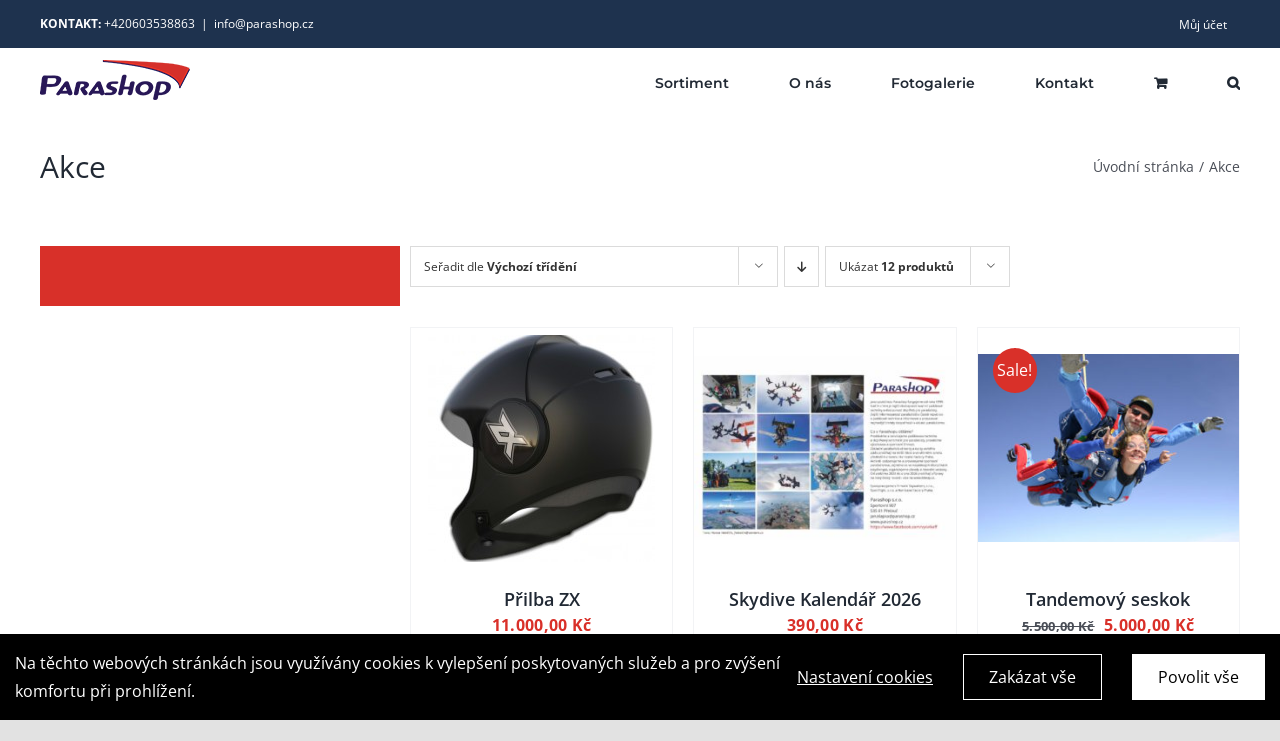

--- FILE ---
content_type: text/html; charset=UTF-8
request_url: https://parashop.cz/kategorie/akce/?product_orderby=default
body_size: 17525
content:
<!DOCTYPE html>
<html class="avada-html-layout-wide avada-html-header-position-top avada-html-is-archive" lang="cs" prefix="og: http://ogp.me/ns# fb: http://ogp.me/ns/fb#">
<head>
	<meta http-equiv="X-UA-Compatible" content="IE=edge" />
	<meta http-equiv="Content-Type" content="text/html; charset=utf-8"/>
	<meta name="viewport" content="width=device-width, initial-scale=1" />
	<meta name='robots' content='index, follow, max-image-preview:large, max-snippet:-1, max-video-preview:-1' />
	<style>img:is([sizes="auto" i], [sizes^="auto," i]) { contain-intrinsic-size: 3000px 1500px }</style>
	
	<!-- This site is optimized with the Yoast SEO plugin v26.8 - https://yoast.com/product/yoast-seo-wordpress/ -->
	<title>Akce Archives - Para Shop</title>
	<link rel="canonical" href="https://parashop.cz/kategorie/akce/" />
	<meta property="og:locale" content="cs_CZ" />
	<meta property="og:type" content="article" />
	<meta property="og:title" content="Akce Archives - Para Shop" />
	<meta property="og:url" content="https://parashop.cz/kategorie/akce/" />
	<meta property="og:site_name" content="Para Shop" />
	<meta name="twitter:card" content="summary_large_image" />
	<script type="application/ld+json" class="yoast-schema-graph">{"@context":"https://schema.org","@graph":[{"@type":"CollectionPage","@id":"https://parashop.cz/kategorie/akce/","url":"https://parashop.cz/kategorie/akce/","name":"Akce Archives - Para Shop","isPartOf":{"@id":"https://parashop.cz/#website"},"primaryImageOfPage":{"@id":"https://parashop.cz/kategorie/akce/#primaryimage"},"image":{"@id":"https://parashop.cz/kategorie/akce/#primaryimage"},"thumbnailUrl":"https://parashop.cz/wp-content/uploads/2020/11/zx-full-face-helmet-B.jpg","inLanguage":"cs"},{"@type":"ImageObject","inLanguage":"cs","@id":"https://parashop.cz/kategorie/akce/#primaryimage","url":"https://parashop.cz/wp-content/uploads/2020/11/zx-full-face-helmet-B.jpg","contentUrl":"https://parashop.cz/wp-content/uploads/2020/11/zx-full-face-helmet-B.jpg","width":227,"height":227},{"@type":"WebSite","@id":"https://parashop.cz/#website","url":"https://parashop.cz/","name":"Para Shop","description":"výcik a doplnky k provozování parašutistického sportu, skydiving, tunelové létání","potentialAction":[{"@type":"SearchAction","target":{"@type":"EntryPoint","urlTemplate":"https://parashop.cz/?s={search_term_string}"},"query-input":{"@type":"PropertyValueSpecification","valueRequired":true,"valueName":"search_term_string"}}],"inLanguage":"cs"}]}</script>
	<!-- / Yoast SEO plugin. -->


<link rel='dns-prefetch' href='//parashop.cz' />
<link rel="alternate" type="application/rss+xml" title="Para Shop &raquo; RSS zdroj" href="https://parashop.cz/feed/" />
<link rel="alternate" type="application/rss+xml" title="Para Shop &raquo; RSS komentářů" href="https://parashop.cz/comments/feed/" />
					<link rel="shortcut icon" href="https://parashop.cz/wp-content/uploads/2020/10/favicon-32x32-1.png" type="image/x-icon" />
		
					<!-- Apple Touch Icon -->
			<link rel="apple-touch-icon" sizes="180x180" href="https://parashop.posunemevasvys.cz/wp-content/uploads/2020/10/apple-touch-icon-114x114-1.png">
		
					<!-- Android Icon -->
			<link rel="icon" sizes="192x192" href="https://parashop.cz/wp-content/uploads/2020/10/apple-touch-icon-57x57-1.png">
		
					<!-- MS Edge Icon -->
			<meta name="msapplication-TileImage" content="https://parashop.cz/wp-content/uploads/2020/10/apple-touch-icon-144x144-1.png">
				<link rel="alternate" type="application/rss+xml" title="Para Shop &raquo; Akce Kategorie RSS" href="https://parashop.cz/kategorie/akce/feed/" />
				
		<meta property="og:locale" content="cs_CZ"/>
		<meta property="og:type" content="article"/>
		<meta property="og:site_name" content="Para Shop"/>
		<meta property="og:title" content="Akce Archives - Para Shop"/>
				<meta property="og:url" content="https://parashop.cz/produkt/prilba-zx/"/>
																				<meta property="og:image" content="https://parashop.cz/wp-content/uploads/2020/11/zx-full-face-helmet-B.jpg"/>
		<meta property="og:image:width" content="227"/>
		<meta property="og:image:height" content="227"/>
		<meta property="og:image:type" content="image/jpeg"/>
				<script type="text/javascript">
/* <![CDATA[ */
window._wpemojiSettings = {"baseUrl":"https:\/\/s.w.org\/images\/core\/emoji\/16.0.1\/72x72\/","ext":".png","svgUrl":"https:\/\/s.w.org\/images\/core\/emoji\/16.0.1\/svg\/","svgExt":".svg","source":{"concatemoji":"https:\/\/parashop.cz\/wp-includes\/js\/wp-emoji-release.min.js?ver=6.8.3"}};
/*! This file is auto-generated */
!function(s,n){var o,i,e;function c(e){try{var t={supportTests:e,timestamp:(new Date).valueOf()};sessionStorage.setItem(o,JSON.stringify(t))}catch(e){}}function p(e,t,n){e.clearRect(0,0,e.canvas.width,e.canvas.height),e.fillText(t,0,0);var t=new Uint32Array(e.getImageData(0,0,e.canvas.width,e.canvas.height).data),a=(e.clearRect(0,0,e.canvas.width,e.canvas.height),e.fillText(n,0,0),new Uint32Array(e.getImageData(0,0,e.canvas.width,e.canvas.height).data));return t.every(function(e,t){return e===a[t]})}function u(e,t){e.clearRect(0,0,e.canvas.width,e.canvas.height),e.fillText(t,0,0);for(var n=e.getImageData(16,16,1,1),a=0;a<n.data.length;a++)if(0!==n.data[a])return!1;return!0}function f(e,t,n,a){switch(t){case"flag":return n(e,"\ud83c\udff3\ufe0f\u200d\u26a7\ufe0f","\ud83c\udff3\ufe0f\u200b\u26a7\ufe0f")?!1:!n(e,"\ud83c\udde8\ud83c\uddf6","\ud83c\udde8\u200b\ud83c\uddf6")&&!n(e,"\ud83c\udff4\udb40\udc67\udb40\udc62\udb40\udc65\udb40\udc6e\udb40\udc67\udb40\udc7f","\ud83c\udff4\u200b\udb40\udc67\u200b\udb40\udc62\u200b\udb40\udc65\u200b\udb40\udc6e\u200b\udb40\udc67\u200b\udb40\udc7f");case"emoji":return!a(e,"\ud83e\udedf")}return!1}function g(e,t,n,a){var r="undefined"!=typeof WorkerGlobalScope&&self instanceof WorkerGlobalScope?new OffscreenCanvas(300,150):s.createElement("canvas"),o=r.getContext("2d",{willReadFrequently:!0}),i=(o.textBaseline="top",o.font="600 32px Arial",{});return e.forEach(function(e){i[e]=t(o,e,n,a)}),i}function t(e){var t=s.createElement("script");t.src=e,t.defer=!0,s.head.appendChild(t)}"undefined"!=typeof Promise&&(o="wpEmojiSettingsSupports",i=["flag","emoji"],n.supports={everything:!0,everythingExceptFlag:!0},e=new Promise(function(e){s.addEventListener("DOMContentLoaded",e,{once:!0})}),new Promise(function(t){var n=function(){try{var e=JSON.parse(sessionStorage.getItem(o));if("object"==typeof e&&"number"==typeof e.timestamp&&(new Date).valueOf()<e.timestamp+604800&&"object"==typeof e.supportTests)return e.supportTests}catch(e){}return null}();if(!n){if("undefined"!=typeof Worker&&"undefined"!=typeof OffscreenCanvas&&"undefined"!=typeof URL&&URL.createObjectURL&&"undefined"!=typeof Blob)try{var e="postMessage("+g.toString()+"("+[JSON.stringify(i),f.toString(),p.toString(),u.toString()].join(",")+"));",a=new Blob([e],{type:"text/javascript"}),r=new Worker(URL.createObjectURL(a),{name:"wpTestEmojiSupports"});return void(r.onmessage=function(e){c(n=e.data),r.terminate(),t(n)})}catch(e){}c(n=g(i,f,p,u))}t(n)}).then(function(e){for(var t in e)n.supports[t]=e[t],n.supports.everything=n.supports.everything&&n.supports[t],"flag"!==t&&(n.supports.everythingExceptFlag=n.supports.everythingExceptFlag&&n.supports[t]);n.supports.everythingExceptFlag=n.supports.everythingExceptFlag&&!n.supports.flag,n.DOMReady=!1,n.readyCallback=function(){n.DOMReady=!0}}).then(function(){return e}).then(function(){var e;n.supports.everything||(n.readyCallback(),(e=n.source||{}).concatemoji?t(e.concatemoji):e.wpemoji&&e.twemoji&&(t(e.twemoji),t(e.wpemoji)))}))}((window,document),window._wpemojiSettings);
/* ]]> */
</script>
<style id='wp-emoji-styles-inline-css' type='text/css'>

	img.wp-smiley, img.emoji {
		display: inline !important;
		border: none !important;
		box-shadow: none !important;
		height: 1em !important;
		width: 1em !important;
		margin: 0 0.07em !important;
		vertical-align: -0.1em !important;
		background: none !important;
		padding: 0 !important;
	}
</style>
<link rel='stylesheet' id='wp-block-library-css' href='https://parashop.cz/wp-includes/css/dist/block-library/style.min.css?ver=6.8.3' type='text/css' media='all' />
<style id='wp-block-library-theme-inline-css' type='text/css'>
.wp-block-audio :where(figcaption){color:#555;font-size:13px;text-align:center}.is-dark-theme .wp-block-audio :where(figcaption){color:#ffffffa6}.wp-block-audio{margin:0 0 1em}.wp-block-code{border:1px solid #ccc;border-radius:4px;font-family:Menlo,Consolas,monaco,monospace;padding:.8em 1em}.wp-block-embed :where(figcaption){color:#555;font-size:13px;text-align:center}.is-dark-theme .wp-block-embed :where(figcaption){color:#ffffffa6}.wp-block-embed{margin:0 0 1em}.blocks-gallery-caption{color:#555;font-size:13px;text-align:center}.is-dark-theme .blocks-gallery-caption{color:#ffffffa6}:root :where(.wp-block-image figcaption){color:#555;font-size:13px;text-align:center}.is-dark-theme :root :where(.wp-block-image figcaption){color:#ffffffa6}.wp-block-image{margin:0 0 1em}.wp-block-pullquote{border-bottom:4px solid;border-top:4px solid;color:currentColor;margin-bottom:1.75em}.wp-block-pullquote cite,.wp-block-pullquote footer,.wp-block-pullquote__citation{color:currentColor;font-size:.8125em;font-style:normal;text-transform:uppercase}.wp-block-quote{border-left:.25em solid;margin:0 0 1.75em;padding-left:1em}.wp-block-quote cite,.wp-block-quote footer{color:currentColor;font-size:.8125em;font-style:normal;position:relative}.wp-block-quote:where(.has-text-align-right){border-left:none;border-right:.25em solid;padding-left:0;padding-right:1em}.wp-block-quote:where(.has-text-align-center){border:none;padding-left:0}.wp-block-quote.is-large,.wp-block-quote.is-style-large,.wp-block-quote:where(.is-style-plain){border:none}.wp-block-search .wp-block-search__label{font-weight:700}.wp-block-search__button{border:1px solid #ccc;padding:.375em .625em}:where(.wp-block-group.has-background){padding:1.25em 2.375em}.wp-block-separator.has-css-opacity{opacity:.4}.wp-block-separator{border:none;border-bottom:2px solid;margin-left:auto;margin-right:auto}.wp-block-separator.has-alpha-channel-opacity{opacity:1}.wp-block-separator:not(.is-style-wide):not(.is-style-dots){width:100px}.wp-block-separator.has-background:not(.is-style-dots){border-bottom:none;height:1px}.wp-block-separator.has-background:not(.is-style-wide):not(.is-style-dots){height:2px}.wp-block-table{margin:0 0 1em}.wp-block-table td,.wp-block-table th{word-break:normal}.wp-block-table :where(figcaption){color:#555;font-size:13px;text-align:center}.is-dark-theme .wp-block-table :where(figcaption){color:#ffffffa6}.wp-block-video :where(figcaption){color:#555;font-size:13px;text-align:center}.is-dark-theme .wp-block-video :where(figcaption){color:#ffffffa6}.wp-block-video{margin:0 0 1em}:root :where(.wp-block-template-part.has-background){margin-bottom:0;margin-top:0;padding:1.25em 2.375em}
</style>
<style id='classic-theme-styles-inline-css' type='text/css'>
/*! This file is auto-generated */
.wp-block-button__link{color:#fff;background-color:#32373c;border-radius:9999px;box-shadow:none;text-decoration:none;padding:calc(.667em + 2px) calc(1.333em + 2px);font-size:1.125em}.wp-block-file__button{background:#32373c;color:#fff;text-decoration:none}
</style>
<style id='global-styles-inline-css' type='text/css'>
:root{--wp--preset--aspect-ratio--square: 1;--wp--preset--aspect-ratio--4-3: 4/3;--wp--preset--aspect-ratio--3-4: 3/4;--wp--preset--aspect-ratio--3-2: 3/2;--wp--preset--aspect-ratio--2-3: 2/3;--wp--preset--aspect-ratio--16-9: 16/9;--wp--preset--aspect-ratio--9-16: 9/16;--wp--preset--color--black: #000000;--wp--preset--color--cyan-bluish-gray: #abb8c3;--wp--preset--color--white: #ffffff;--wp--preset--color--pale-pink: #f78da7;--wp--preset--color--vivid-red: #cf2e2e;--wp--preset--color--luminous-vivid-orange: #ff6900;--wp--preset--color--luminous-vivid-amber: #fcb900;--wp--preset--color--light-green-cyan: #7bdcb5;--wp--preset--color--vivid-green-cyan: #00d084;--wp--preset--color--pale-cyan-blue: #8ed1fc;--wp--preset--color--vivid-cyan-blue: #0693e3;--wp--preset--color--vivid-purple: #9b51e0;--wp--preset--color--awb-color-1: rgba(255,255,255,1);--wp--preset--color--awb-color-2: rgba(249,249,251,1);--wp--preset--color--awb-color-3: rgba(226,226,226,1);--wp--preset--color--awb-color-4: rgba(101,188,123,1);--wp--preset--color--awb-color-5: rgba(217,48,41,1);--wp--preset--color--awb-color-6: rgba(74,78,87,1);--wp--preset--color--awb-color-7: rgba(30,50,78,1);--wp--preset--color--awb-color-8: rgba(33,41,52,1);--wp--preset--color--awb-color-custom-10: rgba(242,243,245,1);--wp--preset--color--awb-color-custom-11: rgba(51,51,51,1);--wp--preset--color--awb-color-custom-12: rgba(255,255,255,0.8);--wp--preset--color--awb-color-custom-13: rgba(158,160,164,1);--wp--preset--color--awb-color-custom-14: rgba(242,243,245,0.7);--wp--preset--color--awb-color-custom-15: rgba(38,48,62,1);--wp--preset--color--awb-color-custom-16: rgba(242,243,245,0.8);--wp--preset--gradient--vivid-cyan-blue-to-vivid-purple: linear-gradient(135deg,rgba(6,147,227,1) 0%,rgb(155,81,224) 100%);--wp--preset--gradient--light-green-cyan-to-vivid-green-cyan: linear-gradient(135deg,rgb(122,220,180) 0%,rgb(0,208,130) 100%);--wp--preset--gradient--luminous-vivid-amber-to-luminous-vivid-orange: linear-gradient(135deg,rgba(252,185,0,1) 0%,rgba(255,105,0,1) 100%);--wp--preset--gradient--luminous-vivid-orange-to-vivid-red: linear-gradient(135deg,rgba(255,105,0,1) 0%,rgb(207,46,46) 100%);--wp--preset--gradient--very-light-gray-to-cyan-bluish-gray: linear-gradient(135deg,rgb(238,238,238) 0%,rgb(169,184,195) 100%);--wp--preset--gradient--cool-to-warm-spectrum: linear-gradient(135deg,rgb(74,234,220) 0%,rgb(151,120,209) 20%,rgb(207,42,186) 40%,rgb(238,44,130) 60%,rgb(251,105,98) 80%,rgb(254,248,76) 100%);--wp--preset--gradient--blush-light-purple: linear-gradient(135deg,rgb(255,206,236) 0%,rgb(152,150,240) 100%);--wp--preset--gradient--blush-bordeaux: linear-gradient(135deg,rgb(254,205,165) 0%,rgb(254,45,45) 50%,rgb(107,0,62) 100%);--wp--preset--gradient--luminous-dusk: linear-gradient(135deg,rgb(255,203,112) 0%,rgb(199,81,192) 50%,rgb(65,88,208) 100%);--wp--preset--gradient--pale-ocean: linear-gradient(135deg,rgb(255,245,203) 0%,rgb(182,227,212) 50%,rgb(51,167,181) 100%);--wp--preset--gradient--electric-grass: linear-gradient(135deg,rgb(202,248,128) 0%,rgb(113,206,126) 100%);--wp--preset--gradient--midnight: linear-gradient(135deg,rgb(2,3,129) 0%,rgb(40,116,252) 100%);--wp--preset--font-size--small: 12px;--wp--preset--font-size--medium: 20px;--wp--preset--font-size--large: 24px;--wp--preset--font-size--x-large: 42px;--wp--preset--font-size--normal: 16px;--wp--preset--font-size--xlarge: 32px;--wp--preset--font-size--huge: 48px;--wp--preset--spacing--20: 0.44rem;--wp--preset--spacing--30: 0.67rem;--wp--preset--spacing--40: 1rem;--wp--preset--spacing--50: 1.5rem;--wp--preset--spacing--60: 2.25rem;--wp--preset--spacing--70: 3.38rem;--wp--preset--spacing--80: 5.06rem;--wp--preset--shadow--natural: 6px 6px 9px rgba(0, 0, 0, 0.2);--wp--preset--shadow--deep: 12px 12px 50px rgba(0, 0, 0, 0.4);--wp--preset--shadow--sharp: 6px 6px 0px rgba(0, 0, 0, 0.2);--wp--preset--shadow--outlined: 6px 6px 0px -3px rgba(255, 255, 255, 1), 6px 6px rgba(0, 0, 0, 1);--wp--preset--shadow--crisp: 6px 6px 0px rgba(0, 0, 0, 1);}:where(.is-layout-flex){gap: 0.5em;}:where(.is-layout-grid){gap: 0.5em;}body .is-layout-flex{display: flex;}.is-layout-flex{flex-wrap: wrap;align-items: center;}.is-layout-flex > :is(*, div){margin: 0;}body .is-layout-grid{display: grid;}.is-layout-grid > :is(*, div){margin: 0;}:where(.wp-block-columns.is-layout-flex){gap: 2em;}:where(.wp-block-columns.is-layout-grid){gap: 2em;}:where(.wp-block-post-template.is-layout-flex){gap: 1.25em;}:where(.wp-block-post-template.is-layout-grid){gap: 1.25em;}.has-black-color{color: var(--wp--preset--color--black) !important;}.has-cyan-bluish-gray-color{color: var(--wp--preset--color--cyan-bluish-gray) !important;}.has-white-color{color: var(--wp--preset--color--white) !important;}.has-pale-pink-color{color: var(--wp--preset--color--pale-pink) !important;}.has-vivid-red-color{color: var(--wp--preset--color--vivid-red) !important;}.has-luminous-vivid-orange-color{color: var(--wp--preset--color--luminous-vivid-orange) !important;}.has-luminous-vivid-amber-color{color: var(--wp--preset--color--luminous-vivid-amber) !important;}.has-light-green-cyan-color{color: var(--wp--preset--color--light-green-cyan) !important;}.has-vivid-green-cyan-color{color: var(--wp--preset--color--vivid-green-cyan) !important;}.has-pale-cyan-blue-color{color: var(--wp--preset--color--pale-cyan-blue) !important;}.has-vivid-cyan-blue-color{color: var(--wp--preset--color--vivid-cyan-blue) !important;}.has-vivid-purple-color{color: var(--wp--preset--color--vivid-purple) !important;}.has-black-background-color{background-color: var(--wp--preset--color--black) !important;}.has-cyan-bluish-gray-background-color{background-color: var(--wp--preset--color--cyan-bluish-gray) !important;}.has-white-background-color{background-color: var(--wp--preset--color--white) !important;}.has-pale-pink-background-color{background-color: var(--wp--preset--color--pale-pink) !important;}.has-vivid-red-background-color{background-color: var(--wp--preset--color--vivid-red) !important;}.has-luminous-vivid-orange-background-color{background-color: var(--wp--preset--color--luminous-vivid-orange) !important;}.has-luminous-vivid-amber-background-color{background-color: var(--wp--preset--color--luminous-vivid-amber) !important;}.has-light-green-cyan-background-color{background-color: var(--wp--preset--color--light-green-cyan) !important;}.has-vivid-green-cyan-background-color{background-color: var(--wp--preset--color--vivid-green-cyan) !important;}.has-pale-cyan-blue-background-color{background-color: var(--wp--preset--color--pale-cyan-blue) !important;}.has-vivid-cyan-blue-background-color{background-color: var(--wp--preset--color--vivid-cyan-blue) !important;}.has-vivid-purple-background-color{background-color: var(--wp--preset--color--vivid-purple) !important;}.has-black-border-color{border-color: var(--wp--preset--color--black) !important;}.has-cyan-bluish-gray-border-color{border-color: var(--wp--preset--color--cyan-bluish-gray) !important;}.has-white-border-color{border-color: var(--wp--preset--color--white) !important;}.has-pale-pink-border-color{border-color: var(--wp--preset--color--pale-pink) !important;}.has-vivid-red-border-color{border-color: var(--wp--preset--color--vivid-red) !important;}.has-luminous-vivid-orange-border-color{border-color: var(--wp--preset--color--luminous-vivid-orange) !important;}.has-luminous-vivid-amber-border-color{border-color: var(--wp--preset--color--luminous-vivid-amber) !important;}.has-light-green-cyan-border-color{border-color: var(--wp--preset--color--light-green-cyan) !important;}.has-vivid-green-cyan-border-color{border-color: var(--wp--preset--color--vivid-green-cyan) !important;}.has-pale-cyan-blue-border-color{border-color: var(--wp--preset--color--pale-cyan-blue) !important;}.has-vivid-cyan-blue-border-color{border-color: var(--wp--preset--color--vivid-cyan-blue) !important;}.has-vivid-purple-border-color{border-color: var(--wp--preset--color--vivid-purple) !important;}.has-vivid-cyan-blue-to-vivid-purple-gradient-background{background: var(--wp--preset--gradient--vivid-cyan-blue-to-vivid-purple) !important;}.has-light-green-cyan-to-vivid-green-cyan-gradient-background{background: var(--wp--preset--gradient--light-green-cyan-to-vivid-green-cyan) !important;}.has-luminous-vivid-amber-to-luminous-vivid-orange-gradient-background{background: var(--wp--preset--gradient--luminous-vivid-amber-to-luminous-vivid-orange) !important;}.has-luminous-vivid-orange-to-vivid-red-gradient-background{background: var(--wp--preset--gradient--luminous-vivid-orange-to-vivid-red) !important;}.has-very-light-gray-to-cyan-bluish-gray-gradient-background{background: var(--wp--preset--gradient--very-light-gray-to-cyan-bluish-gray) !important;}.has-cool-to-warm-spectrum-gradient-background{background: var(--wp--preset--gradient--cool-to-warm-spectrum) !important;}.has-blush-light-purple-gradient-background{background: var(--wp--preset--gradient--blush-light-purple) !important;}.has-blush-bordeaux-gradient-background{background: var(--wp--preset--gradient--blush-bordeaux) !important;}.has-luminous-dusk-gradient-background{background: var(--wp--preset--gradient--luminous-dusk) !important;}.has-pale-ocean-gradient-background{background: var(--wp--preset--gradient--pale-ocean) !important;}.has-electric-grass-gradient-background{background: var(--wp--preset--gradient--electric-grass) !important;}.has-midnight-gradient-background{background: var(--wp--preset--gradient--midnight) !important;}.has-small-font-size{font-size: var(--wp--preset--font-size--small) !important;}.has-medium-font-size{font-size: var(--wp--preset--font-size--medium) !important;}.has-large-font-size{font-size: var(--wp--preset--font-size--large) !important;}.has-x-large-font-size{font-size: var(--wp--preset--font-size--x-large) !important;}
:where(.wp-block-post-template.is-layout-flex){gap: 1.25em;}:where(.wp-block-post-template.is-layout-grid){gap: 1.25em;}
:where(.wp-block-columns.is-layout-flex){gap: 2em;}:where(.wp-block-columns.is-layout-grid){gap: 2em;}
:root :where(.wp-block-pullquote){font-size: 1.5em;line-height: 1.6;}
</style>
<style id='woocommerce-inline-inline-css' type='text/css'>
.woocommerce form .form-row .required { visibility: visible; }
</style>
<link rel='stylesheet' id='delivery-dates-3eb8e0f4773d7b6ebb41ebf72551b54c-css' href='https://parashop.cz/wp-content/plugins/wpify-woo/build/delivery-dates.css?ver=1c9f7b38e8b62167ed12' type='text/css' media='all' />
<link rel='stylesheet' id='brands-styles-css' href='https://parashop.cz/wp-content/plugins/woocommerce/assets/css/brands.css?ver=10.1.3' type='text/css' media='all' />
<link rel='stylesheet' id='fusion-dynamic-css-css' href='https://parashop.cz/wp-content/uploads/fusion-styles/f0229b6c5c200c39f64814cef94584b8.min.css?ver=3.11.10' type='text/css' media='all' />
<script type="text/javascript" src="https://parashop.cz/wp-includes/js/jquery/jquery.min.js?ver=3.7.1" id="jquery-core-js"></script>
<script type="text/javascript" id="fworks_consent_skripts-js-extra">
/* <![CDATA[ */
var consent_data = {"necessary":{"head":"","footer":""},"functional":{"head":"","footer":""},"analytic":{"head":"<!-- Global site tag (gtag.js) - Google Analytics -->\r\n<script async src=\"https:\/\/www.googletagmanager.com\/gtag\/js?id=G-FGBM6W030B\"><\/script>\r\n<script>\r\n  window.dataLayer = window.dataLayer || [];\r\n  function gtag(){dataLayer.push(arguments);}\r\n  gtag('js', new Date());\r\n\r\n  gtag('config', 'G-FGBM6W030B');\r\n<\/script>","footer":""},"marketing":{"head":"","footer":""}};
var consent_settings = {"bartext":"Na t\u011bchto webov\u00fdch str\u00e1nk\u00e1ch jsou vyu\u017e\u00edv\u00e1ny cookies k vylep\u0161en\u00ed poskytovan\u00fdch slu\u017eeb a pro zv\u00fd\u0161en\u00ed komfortu p\u0159i prohl\u00ed\u017een\u00ed.","ttl":"180"};
/* ]]> */
</script>
<script type="text/javascript" src="https://parashop.cz/wp-content/plugins/4w-consent-with-cache/assets/js/4works.cookie.js?ver=6.8.3" id="fworks_consent_skripts-js"></script>
<script type="text/javascript" src="https://parashop.cz/wp-content/plugins/woocommerce/assets/js/jquery-blockui/jquery.blockUI.min.js?ver=2.7.0-wc.10.1.3" id="jquery-blockui-js" defer="defer" data-wp-strategy="defer"></script>
<script type="text/javascript" id="wc-add-to-cart-js-extra">
/* <![CDATA[ */
var wc_add_to_cart_params = {"ajax_url":"\/wp-admin\/admin-ajax.php","wc_ajax_url":"\/?wc-ajax=%%endpoint%%","i18n_view_cart":"Zobrazit ko\u0161\u00edk","cart_url":"https:\/\/parashop.cz\/kosik\/","is_cart":"","cart_redirect_after_add":"no"};
/* ]]> */
</script>
<script type="text/javascript" src="https://parashop.cz/wp-content/plugins/woocommerce/assets/js/frontend/add-to-cart.min.js?ver=10.1.3" id="wc-add-to-cart-js" defer="defer" data-wp-strategy="defer"></script>
<script type="text/javascript" src="https://parashop.cz/wp-content/plugins/woocommerce/assets/js/js-cookie/js.cookie.min.js?ver=2.1.4-wc.10.1.3" id="js-cookie-js" defer="defer" data-wp-strategy="defer"></script>
<script type="text/javascript" id="woocommerce-js-extra">
/* <![CDATA[ */
var woocommerce_params = {"ajax_url":"\/wp-admin\/admin-ajax.php","wc_ajax_url":"\/?wc-ajax=%%endpoint%%","i18n_password_show":"Zobrazit heslo","i18n_password_hide":"Skr\u00fdt heslo"};
/* ]]> */
</script>
<script type="text/javascript" src="https://parashop.cz/wp-content/plugins/woocommerce/assets/js/frontend/woocommerce.min.js?ver=10.1.3" id="woocommerce-js" defer="defer" data-wp-strategy="defer"></script>
<link rel="https://api.w.org/" href="https://parashop.cz/wp-json/" /><link rel="alternate" title="JSON" type="application/json" href="https://parashop.cz/wp-json/wp/v2/product_cat/19" /><link rel="EditURI" type="application/rsd+xml" title="RSD" href="https://parashop.cz/xmlrpc.php?rsd" />
<meta name="generator" content="WordPress 6.8.3" />
<meta name="generator" content="WooCommerce 10.1.3" />
<script>
                        window.dataLayer = window.dataLayer || [];
                        function gtag(){dataLayer.push(arguments);}
                       
                        gtag('consent', 'default', {
                          'ad_storage': 'denied',
                          'analytics_storage': 'denied',
                          'ad_user_data': 'denied',
                          'ad_personalization': 'denied'
                        });
                     </script><style type="text/css" id="css-fb-visibility">@media screen and (max-width: 800px){.fusion-no-small-visibility{display:none !important;}body .sm-text-align-center{text-align:center !important;}body .sm-text-align-left{text-align:left !important;}body .sm-text-align-right{text-align:right !important;}body .sm-flex-align-center{justify-content:center !important;}body .sm-flex-align-flex-start{justify-content:flex-start !important;}body .sm-flex-align-flex-end{justify-content:flex-end !important;}body .sm-mx-auto{margin-left:auto !important;margin-right:auto !important;}body .sm-ml-auto{margin-left:auto !important;}body .sm-mr-auto{margin-right:auto !important;}body .fusion-absolute-position-small{position:absolute;top:auto;width:100%;}.awb-sticky.awb-sticky-small{ position: sticky; top: var(--awb-sticky-offset,0); }}@media screen and (min-width: 801px) and (max-width: 1024px){.fusion-no-medium-visibility{display:none !important;}body .md-text-align-center{text-align:center !important;}body .md-text-align-left{text-align:left !important;}body .md-text-align-right{text-align:right !important;}body .md-flex-align-center{justify-content:center !important;}body .md-flex-align-flex-start{justify-content:flex-start !important;}body .md-flex-align-flex-end{justify-content:flex-end !important;}body .md-mx-auto{margin-left:auto !important;margin-right:auto !important;}body .md-ml-auto{margin-left:auto !important;}body .md-mr-auto{margin-right:auto !important;}body .fusion-absolute-position-medium{position:absolute;top:auto;width:100%;}.awb-sticky.awb-sticky-medium{ position: sticky; top: var(--awb-sticky-offset,0); }}@media screen and (min-width: 1025px){.fusion-no-large-visibility{display:none !important;}body .lg-text-align-center{text-align:center !important;}body .lg-text-align-left{text-align:left !important;}body .lg-text-align-right{text-align:right !important;}body .lg-flex-align-center{justify-content:center !important;}body .lg-flex-align-flex-start{justify-content:flex-start !important;}body .lg-flex-align-flex-end{justify-content:flex-end !important;}body .lg-mx-auto{margin-left:auto !important;margin-right:auto !important;}body .lg-ml-auto{margin-left:auto !important;}body .lg-mr-auto{margin-right:auto !important;}body .fusion-absolute-position-large{position:absolute;top:auto;width:100%;}.awb-sticky.awb-sticky-large{ position: sticky; top: var(--awb-sticky-offset,0); }}</style>	<noscript><style>.woocommerce-product-gallery{ opacity: 1 !important; }</style></noscript>
	<style type="text/css">.recentcomments a{display:inline !important;padding:0 !important;margin:0 !important;}</style><meta name="generator" content="Powered by Slider Revolution 6.5.4 - responsive, Mobile-Friendly Slider Plugin for WordPress with comfortable drag and drop interface." />
<script type="text/javascript">function setREVStartSize(e){
			//window.requestAnimationFrame(function() {				 
				window.RSIW = window.RSIW===undefined ? window.innerWidth : window.RSIW;	
				window.RSIH = window.RSIH===undefined ? window.innerHeight : window.RSIH;	
				try {								
					var pw = document.getElementById(e.c).parentNode.offsetWidth,
						newh;
					pw = pw===0 || isNaN(pw) ? window.RSIW : pw;
					e.tabw = e.tabw===undefined ? 0 : parseInt(e.tabw);
					e.thumbw = e.thumbw===undefined ? 0 : parseInt(e.thumbw);
					e.tabh = e.tabh===undefined ? 0 : parseInt(e.tabh);
					e.thumbh = e.thumbh===undefined ? 0 : parseInt(e.thumbh);
					e.tabhide = e.tabhide===undefined ? 0 : parseInt(e.tabhide);
					e.thumbhide = e.thumbhide===undefined ? 0 : parseInt(e.thumbhide);
					e.mh = e.mh===undefined || e.mh=="" || e.mh==="auto" ? 0 : parseInt(e.mh,0);		
					if(e.layout==="fullscreen" || e.l==="fullscreen") 						
						newh = Math.max(e.mh,window.RSIH);					
					else{					
						e.gw = Array.isArray(e.gw) ? e.gw : [e.gw];
						for (var i in e.rl) if (e.gw[i]===undefined || e.gw[i]===0) e.gw[i] = e.gw[i-1];					
						e.gh = e.el===undefined || e.el==="" || (Array.isArray(e.el) && e.el.length==0)? e.gh : e.el;
						e.gh = Array.isArray(e.gh) ? e.gh : [e.gh];
						for (var i in e.rl) if (e.gh[i]===undefined || e.gh[i]===0) e.gh[i] = e.gh[i-1];
											
						var nl = new Array(e.rl.length),
							ix = 0,						
							sl;					
						e.tabw = e.tabhide>=pw ? 0 : e.tabw;
						e.thumbw = e.thumbhide>=pw ? 0 : e.thumbw;
						e.tabh = e.tabhide>=pw ? 0 : e.tabh;
						e.thumbh = e.thumbhide>=pw ? 0 : e.thumbh;					
						for (var i in e.rl) nl[i] = e.rl[i]<window.RSIW ? 0 : e.rl[i];
						sl = nl[0];									
						for (var i in nl) if (sl>nl[i] && nl[i]>0) { sl = nl[i]; ix=i;}															
						var m = pw>(e.gw[ix]+e.tabw+e.thumbw) ? 1 : (pw-(e.tabw+e.thumbw)) / (e.gw[ix]);					
						newh =  (e.gh[ix] * m) + (e.tabh + e.thumbh);
					}
					var el = document.getElementById(e.c);
					if (el!==null && el) el.style.height = newh+"px";					
					el = document.getElementById(e.c+"_wrapper");
					if (el!==null && el) el.style.height = newh+"px";
				} catch(e){
					console.log("Failure at Presize of Slider:" + e)
				}					   
			//});
		  };</script>
		<script type="text/javascript">
			var doc = document.documentElement;
			doc.setAttribute( 'data-useragent', navigator.userAgent );
		</script>
		
	</head>

<body class="archive tax-product_cat term-akce term-19 wp-theme-Avada wp-child-theme-Avada-Child-Theme theme-Avada woocommerce woocommerce-page woocommerce-no-js has-sidebar fusion-image-hovers fusion-pagination-sizing fusion-button_type-flat fusion-button_span-no fusion-button_gradient-linear avada-image-rollover-circle-yes avada-image-rollover-yes avada-image-rollover-direction-left fusion-body ltr fusion-sticky-header no-tablet-sticky-header no-mobile-sticky-header no-mobile-slidingbar no-mobile-totop avada-has-rev-slider-styles fusion-disable-outline fusion-sub-menu-fade mobile-logo-pos-left layout-wide-mode avada-has-boxed-modal-shadow- layout-scroll-offset-full avada-has-zero-margin-offset-top fusion-top-header menu-text-align-center fusion-woo-product-design-clean fusion-woo-shop-page-columns-4 fusion-woo-related-columns-4 fusion-woo-archive-page-columns-3 fusion-woocommerce-equal-heights avada-has-woo-gallery-disabled woo-sale-badge-circle woo-outofstock-badge-top_bar mobile-menu-design-modern fusion-show-pagination-text fusion-header-layout-v3 avada-responsive avada-footer-fx-none avada-menu-highlight-style-bar fusion-search-form-clean fusion-main-menu-search-overlay fusion-avatar-circle avada-dropdown-styles avada-blog-layout-large avada-blog-archive-layout-large avada-header-shadow-no avada-menu-icon-position-left avada-has-megamenu-shadow avada-has-main-nav-search-icon avada-has-breadcrumb-mobile-hidden avada-has-titlebar-bar_and_content avada-header-border-color-full-transparent avada-has-pagination-width_height avada-flyout-menu-direction-fade avada-ec-views-v1" data-awb-post-id="529">
		<a class="skip-link screen-reader-text" href="#content">Skip to content</a>

	<div id="boxed-wrapper">
		
		<div id="wrapper" class="fusion-wrapper">
			<div id="home" style="position:relative;top:-1px;"></div>
							
					
			<header class="fusion-header-wrapper">
				<div class="fusion-header-v3 fusion-logo-alignment fusion-logo-left fusion-sticky-menu- fusion-sticky-logo- fusion-mobile-logo-1  fusion-mobile-menu-design-modern">
					
<div class="fusion-secondary-header">
	<div class="fusion-row">
					<div class="fusion-alignleft">
				<div class="fusion-contact-info"><span class="fusion-contact-info-phone-number"><strong>KONTAKT:</strong> <a href=tel:+420603538863"">+420603538863</a></span><span class="fusion-header-separator">|</span><span class="fusion-contact-info-email-address"><a href="mailto:&#105;&#110;fo&#64;&#112;ara&#115;h&#111;p&#46;c&#122;">&#105;&#110;fo&#64;&#112;ara&#115;h&#111;p&#46;c&#122;</a></span></div>			</div>
							<div class="fusion-alignright">
				<nav class="fusion-secondary-menu" role="navigation" aria-label="Secondary Menu"><ul id="menu-woo" class="menu"></li></li><li class="menu-item fusion-dropdown-menu menu-item-has-children fusion-custom-menu-item fusion-menu-login-box"><a href="https://parashop.cz/muj-ucet/" aria-haspopup="true" class="fusion-bar-highlight"><span class="menu-text">Můj účet</span></a><div class="fusion-custom-menu-item-contents"><form action="https://parashop.cz/wp-login.php?itsec-hb-token=prihlaseni4w" name="loginform" method="post"><p><input type="text" class="input-text" name="log" id="username-woo-6976e2b6e9260" value="" placeholder="Username" /></p><p><input type="password" class="input-text" name="pwd" id="password-woo-6976e2b6e9260" value="" placeholder="Password" /></p><p class="fusion-remember-checkbox"><label for="fusion-menu-login-box-rememberme-woo-6976e2b6e9260"><input name="rememberme" type="checkbox" id="fusion-menu-login-box-rememberme" value="forever"> Zapamatovat si mě</label></p><input type="hidden" name="fusion_woo_login_box" value="true" /><p class="fusion-login-box-submit"><input type="submit" name="wp-submit" id="wp-submit-woo-6976e2b6e9260" class="button button-small default comment-submit" value="Přihlásit se"><input type="hidden" name="redirect" value=""></p></form><a class="fusion-menu-login-box-register" href="https://parashop.cz/muj-ucet/" title="Register">Register</a></div></li></ul></nav><nav class="fusion-mobile-nav-holder fusion-mobile-menu-text-align-left" aria-label="Secondary Mobile Menu"></nav>			</div>
			</div>
</div>
<div class="fusion-header-sticky-height"></div>
<div class="fusion-header">
	<div class="fusion-row">
					<div class="fusion-logo" data-margin-top="12px" data-margin-bottom="12px" data-margin-left="0px" data-margin-right="0px">
			<a class="fusion-logo-link"  href="https://parashop.cz/" >

						<!-- standard logo -->
			<img src="https://parashop.cz/wp-content/uploads/2020/10/parashop.png" srcset="https://parashop.cz/wp-content/uploads/2020/10/parashop.png 1x, https://parashop.cz/wp-content/uploads/2020/10/logo-retina.png 2x" width="150" height="40" style="max-height:40px;height:auto;" alt="Para Shop Logo" data-retina_logo_url="https://parashop.cz/wp-content/uploads/2020/10/logo-retina.png" class="fusion-standard-logo" />

											<!-- mobile logo -->
				<img src="https://parashop.cz/wp-content/uploads/2020/10/parashop.png" srcset="https://parashop.cz/wp-content/uploads/2020/10/parashop.png 1x, https://parashop.cz/wp-content/uploads/2020/10/logo-retina.png 2x" width="150" height="40" style="max-height:40px;height:auto;" alt="Para Shop Logo" data-retina_logo_url="https://parashop.cz/wp-content/uploads/2020/10/logo-retina.png" class="fusion-mobile-logo" />
			
					</a>
		</div>		<nav class="fusion-main-menu" aria-label="Hlavní menu"><div class="fusion-overlay-search">		<form role="search" class="searchform fusion-search-form  fusion-search-form-clean" method="get" action="https://parashop.cz/">
			<div class="fusion-search-form-content">

				
				<div class="fusion-search-field search-field">
					<label><span class="screen-reader-text">Hledat ...</span>
													<input type="search" value="" name="s" class="s" placeholder="Hledání..." required aria-required="true" aria-label="Hledání..."/>
											</label>
				</div>
				<div class="fusion-search-button search-button">
					<input type="submit" class="fusion-search-submit searchsubmit" aria-label="Hledat" value="&#xf002;" />
									</div>

				
			</div>


			
		</form>
		<div class="fusion-search-spacer"></div><a href="#" role="button" aria-label="Close Search" class="fusion-close-search"></a></div><ul id="menu-main-menu" class="fusion-menu"><li  id="menu-item-14"  class="menu-item menu-item-type-custom menu-item-object-custom menu-item-14"  data-item-id="14"><a  href="/#kategorie" class="fusion-bar-highlight"><span class="menu-text">Sortiment</span></a></li><li  id="menu-item-231"  class="menu-item menu-item-type-post_type menu-item-object-page menu-item-231"  data-item-id="231"><a  href="https://parashop.cz/parashop-o-nas/" class="fusion-bar-highlight"><span class="menu-text">O nás</span></a></li><li  id="menu-item-489"  class="menu-item menu-item-type-post_type menu-item-object-page menu-item-489"  data-item-id="489"><a  href="https://parashop.cz/fotogalerie/" class="fusion-bar-highlight"><span class="menu-text">Fotogalerie</span></a></li><li  id="menu-item-393"  class="menu-item menu-item-type-post_type menu-item-object-page menu-item-393"  data-item-id="393"><a  href="https://parashop.cz/kontakt/" class="fusion-bar-highlight"><span class="menu-text">Kontakt</span></a></li><li class="fusion-custom-menu-item fusion-menu-cart fusion-main-menu-cart"><a class="fusion-main-menu-icon fusion-bar-highlight" href="https://parashop.cz/kosik/"><span class="menu-text" aria-label="Zobrazit košík"></span></a></li><li class="fusion-custom-menu-item fusion-main-menu-search fusion-search-overlay"><a class="fusion-main-menu-icon fusion-bar-highlight" href="#" aria-label="Hledat" data-title="Hledat" title="Hledat" role="button" aria-expanded="false"></a></li></ul></nav>	<div class="fusion-mobile-menu-icons">
							<a href="#" class="fusion-icon awb-icon-bars" aria-label="Toggle mobile menu" aria-expanded="false"></a>
		
		
		
					<a href="https://parashop.cz/kosik/" class="fusion-icon awb-icon-shopping-cart"  aria-label="Toggle mobile cart"></a>
			</div>

<nav class="fusion-mobile-nav-holder fusion-mobile-menu-text-align-left" aria-label="Main Menu Mobile"></nav>

					</div>
</div>
				</div>
				<div class="fusion-clearfix"></div>
			</header>
								
							<div id="sliders-container" class="fusion-slider-visibility">
					</div>
				
					
							
			<section class="avada-page-titlebar-wrapper" aria-label="Záhlaví stránky">
	<div class="fusion-page-title-bar fusion-page-title-bar-none fusion-page-title-bar-left">
		<div class="fusion-page-title-row">
			<div class="fusion-page-title-wrapper">
				<div class="fusion-page-title-captions">

																							<h1 class="entry-title">Akce</h1>

											
					
				</div>

															<div class="fusion-page-title-secondary">
							<nav class="fusion-breadcrumbs awb-yoast-breadcrumbs" ara-label="Breadcrumb"><ol class="awb-breadcrumb-list"><li class="fusion-breadcrumb-item awb-breadcrumb-sep" ><a href="https://parashop.cz" class="fusion-breadcrumb-link"><span >Úvodní stránka</span></a></li><li class="fusion-breadcrumb-item"  aria-current="page"><span  class="breadcrumb-leaf">Akce</span></li></ol></nav>						</div>
									
			</div>
		</div>
	</div>
</section>

						<main id="main" class="clearfix ">
				<div class="fusion-row" style="">
		<div class="woocommerce-container">
			<section id="content" class="" style="float: right;">
		<header class="woocommerce-products-header">
	
	</header>
<div class="woocommerce-notices-wrapper"></div>
<div class="catalog-ordering fusion-clearfix">
			<div class="orderby-order-container">
			<ul class="orderby order-dropdown">
				<li>
					<span class="current-li">
						<span class="current-li-content">
														<a aria-haspopup="true">Seřadit dle <strong>Výchozí třídění</strong></a>
						</span>
					</span>
					<ul>
																			<li class="">
																<a href="?product_orderby=default">Seřadit dle <strong>Výchozí třídění</strong></a>
							</li>
												<li class="">
														<a href="?product_orderby=name">Seřadit dle <strong>Jméno</strong></a>
						</li>
						<li class="">
														<a href="?product_orderby=price">Seřadit dle <strong>Cena</strong></a>
						</li>
						<li class="">
														<a href="?product_orderby=date">Seřadit dle <strong>Datum</strong></a>
						</li>
						<li class="">
														<a href="?product_orderby=popularity">Seřadit dle <strong>Oblíbené</strong></a>
						</li>

													<li class="">
																<a href="?product_orderby=rating">Seřadit dle <strong>Hodnocení</strong></a>
							</li>
											</ul>
				</li>
			</ul>

			<ul class="order">
															<li class="asc"><a aria-label="Descending order" aria-haspopup="true" href="?product_orderby=default&product_order=desc"><i class="awb-icon-arrow-down2" aria-hidden="true"></i></a></li>
												</ul>
		</div>

		<ul class="sort-count order-dropdown">
			<li>
				<span class="current-li">
					<a aria-haspopup="true">
						Ukázat <strong>12 produktů</strong>						</a>
					</span>
				<ul>
					<li class="current">
						<a href="?product_orderby=default&product_count=12">
							Ukázat <strong>12 produktů</strong>						</a>
					</li>
					<li class="">
						<a href="?product_orderby=default&product_count=24">
							Ukázat <strong>24 produktů</strong>						</a>
					</li>
					<li class="">
						<a href="?product_orderby=default&product_count=36">
							Ukázat <strong>36 produktů</strong>						</a>
					</li>
				</ul>
			</li>
		</ul>
	
									</div>
<ul class="products clearfix products-3">
<li class="product type-product post-529 status-publish first onbackorder product_cat-pouzeprilby product_cat-prilby-parasutismus-skydiving product_cat-akce has-post-thumbnail sold-individually taxable shipping-taxable purchasable product-type-variable has-default-attributes product-grid-view">
	<div class="fusion-product-wrapper">

<div class="fusion-clean-product-image-wrapper ">
	<div  class="fusion-image-wrapper fusion-image-size-fixed" aria-haspopup="true">
				<img width="227" height="227" src="https://parashop.cz/wp-content/uploads/2020/11/zx-full-face-helmet-B.jpg" class="attachment-woocommerce_thumbnail size-woocommerce_thumbnail lazyload wp-post-image" alt="" decoding="async" fetchpriority="high" srcset="data:image/svg+xml,%3Csvg%20xmlns%3D%27http%3A%2F%2Fwww.w3.org%2F2000%2Fsvg%27%20width%3D%27227%27%20height%3D%27227%27%20viewBox%3D%270%200%20227%20227%27%3E%3Crect%20width%3D%27227%27%20height%3D%27227%27%20fill-opacity%3D%220%22%2F%3E%3C%2Fsvg%3E" data-orig-src="https://parashop.cz/wp-content/uploads/2020/11/zx-full-face-helmet-B.jpg" data-srcset="https://parashop.cz/wp-content/uploads/2020/11/zx-full-face-helmet-B-66x66.jpg 66w, https://parashop.cz/wp-content/uploads/2020/11/zx-full-face-helmet-B-100x100.jpg 100w, https://parashop.cz/wp-content/uploads/2020/11/zx-full-face-helmet-B-150x150.jpg 150w, https://parashop.cz/wp-content/uploads/2020/11/zx-full-face-helmet-B-200x200.jpg 200w, https://parashop.cz/wp-content/uploads/2020/11/zx-full-face-helmet-B.jpg 227w" data-sizes="auto" /><div class="fusion-rollover">
	<div class="fusion-rollover-content">

				
		
								
								
								<div class="cart-loading">
				<a href="https://parashop.cz/kosik/">
					<i class="awb-icon-spinner" aria-hidden="true"></i>
					<div class="view-cart">Zobrazit košík</div>
				</a>
			</div>
		
															
						
										<div class="fusion-product-buttons">
					<a href="https://parashop.cz/produkt/prilba-zx/" aria-describedby="woocommerce_loop_add_to_cart_link_describedby_529" data-quantity="1" class="button product_type_variable add_to_cart_button" data-product_id="529" data-product_sku="3109" aria-label="Vyberte nastavení pro &bdquo;Přilba ZX&ldquo;" rel="nofollow">Výběr možností</a>	<span id="woocommerce_loop_add_to_cart_link_describedby_529" class="screen-reader-text">
		Tento produkt má více variant. Možnosti lze vybrat na stránce produktu	</span>
<span class="fusion-rollover-linebreak">
	/</span>

<a href="https://parashop.cz/produkt/prilba-zx/" class="show_details_button">
	Detaily</a>

				</div>
									<a class="fusion-link-wrapper" href="https://parashop.cz/produkt/prilba-zx/" aria-label="Akce"></a>
	</div>
</div>
</div>
</div>
<div class="fusion-product-content">
	<div class="product-details">
		<div class="product-details-container">
<h3 class="product-title">
	<a href="https://parashop.cz/produkt/prilba-zx/">
		Přilba ZX	</a>
</h3>
<div class="fusion-price-rating">

	<span class="price"><span class="woocommerce-Price-amount amount"><bdi>11.000,00&nbsp;<span class="woocommerce-Price-currencySymbol">&#75;&#269;</span></bdi></span></span>
		</div>
	</div>
</div>

	</div> 


</div>
</li>
<li class="product type-product post-2415 status-publish instock product_cat-uncategorized product_cat-akce product_tag-kalendar has-post-thumbnail taxable shipping-taxable purchasable product-type-simple product-grid-view">
	<div class="fusion-product-wrapper">

<div class="fusion-clean-product-image-wrapper ">
	<div  class="fusion-image-wrapper fusion-image-size-fixed" aria-haspopup="true">
				<img width="500" height="354" src="https://parashop.cz/wp-content/uploads/2024/10/Skydive_2026_kalendar_nahled_07_10_2025_Stranka_02-500x354.jpg" class="attachment-woocommerce_thumbnail size-woocommerce_thumbnail lazyload wp-post-image" alt="" decoding="async" srcset="data:image/svg+xml,%3Csvg%20xmlns%3D%27http%3A%2F%2Fwww.w3.org%2F2000%2Fsvg%27%20width%3D%271588%27%20height%3D%271123%27%20viewBox%3D%270%200%201588%201123%27%3E%3Crect%20width%3D%271588%27%20height%3D%271123%27%20fill-opacity%3D%220%22%2F%3E%3C%2Fsvg%3E" data-orig-src="https://parashop.cz/wp-content/uploads/2024/10/Skydive_2026_kalendar_nahled_07_10_2025_Stranka_02-500x354.jpg" data-srcset="https://parashop.cz/wp-content/uploads/2024/10/Skydive_2026_kalendar_nahled_07_10_2025_Stranka_02-200x141.jpg 200w, https://parashop.cz/wp-content/uploads/2024/10/Skydive_2026_kalendar_nahled_07_10_2025_Stranka_02-300x212.jpg 300w, https://parashop.cz/wp-content/uploads/2024/10/Skydive_2026_kalendar_nahled_07_10_2025_Stranka_02-400x283.jpg 400w, https://parashop.cz/wp-content/uploads/2024/10/Skydive_2026_kalendar_nahled_07_10_2025_Stranka_02-500x354.jpg 500w, https://parashop.cz/wp-content/uploads/2024/10/Skydive_2026_kalendar_nahled_07_10_2025_Stranka_02-600x424.jpg 600w, https://parashop.cz/wp-content/uploads/2024/10/Skydive_2026_kalendar_nahled_07_10_2025_Stranka_02-700x495.jpg 700w, https://parashop.cz/wp-content/uploads/2024/10/Skydive_2026_kalendar_nahled_07_10_2025_Stranka_02-768x543.jpg 768w, https://parashop.cz/wp-content/uploads/2024/10/Skydive_2026_kalendar_nahled_07_10_2025_Stranka_02-800x566.jpg 800w, https://parashop.cz/wp-content/uploads/2024/10/Skydive_2026_kalendar_nahled_07_10_2025_Stranka_02-1024x724.jpg 1024w, https://parashop.cz/wp-content/uploads/2024/10/Skydive_2026_kalendar_nahled_07_10_2025_Stranka_02-1200x849.jpg 1200w, https://parashop.cz/wp-content/uploads/2024/10/Skydive_2026_kalendar_nahled_07_10_2025_Stranka_02-1536x1086.jpg 1536w, https://parashop.cz/wp-content/uploads/2024/10/Skydive_2026_kalendar_nahled_07_10_2025_Stranka_02.jpg 1588w" data-sizes="auto" /><div class="fusion-rollover">
	<div class="fusion-rollover-content">

				
		
								
								
								<div class="cart-loading">
				<a href="https://parashop.cz/kosik/">
					<i class="awb-icon-spinner" aria-hidden="true"></i>
					<div class="view-cart">Zobrazit košík</div>
				</a>
			</div>
		
															
						
										<div class="fusion-product-buttons">
					<a href="/kategorie/akce/?product_orderby=default&#038;add-to-cart=2415" aria-describedby="woocommerce_loop_add_to_cart_link_describedby_2415" data-quantity="1" class="button product_type_simple add_to_cart_button ajax_add_to_cart" data-product_id="2415" data-product_sku="" aria-label="Přidat do košíku: &ldquo;Skydive Kalendář 2026&rdquo;" rel="nofollow">Přidat do košíku</a>	<span id="woocommerce_loop_add_to_cart_link_describedby_2415" class="screen-reader-text">
			</span>
<span class="fusion-rollover-linebreak">
	/</span>

<a href="https://parashop.cz/produkt/skydive-kalendar-2026/" class="show_details_button">
	Detaily</a>

				</div>
									<a class="fusion-link-wrapper" href="https://parashop.cz/produkt/skydive-kalendar-2026/" aria-label="Akce"></a>
	</div>
</div>
</div>
</div>
<div class="fusion-product-content">
	<div class="product-details">
		<div class="product-details-container">
<h3 class="product-title">
	<a href="https://parashop.cz/produkt/skydive-kalendar-2026/">
		Skydive Kalendář 2026	</a>
</h3>
<div class="fusion-price-rating">

	<span class="price"><span class="woocommerce-Price-amount amount"><bdi>390,00&nbsp;<span class="woocommerce-Price-currencySymbol">&#75;&#269;</span></bdi></span></span>
		</div>
	</div>
</div>

	</div> 


</div>
</li>
<li class="product type-product post-302 status-publish last onbackorder product_cat-seskoky-s-padakem product_cat-akce has-post-thumbnail sale taxable shipping-taxable purchasable product-type-simple product-grid-view">
	<div class="fusion-product-wrapper">
<div class="fusion-woo-badges-wrapper">

	<span class="onsale">Sale!</span>
	</div><div class="fusion-clean-product-image-wrapper ">
	<div  class="fusion-image-wrapper fusion-image-size-fixed" aria-haspopup="true">
				<img width="500" height="362" src="https://parashop.cz/wp-content/uploads/2020/10/seskok-500x362.jpg" class="attachment-woocommerce_thumbnail size-woocommerce_thumbnail lazyload wp-post-image" alt="seskok tamtem" decoding="async" srcset="data:image/svg+xml,%3Csvg%20xmlns%3D%27http%3A%2F%2Fwww.w3.org%2F2000%2Fsvg%27%20width%3D%271200%27%20height%3D%27868%27%20viewBox%3D%270%200%201200%20868%27%3E%3Crect%20width%3D%271200%27%20height%3D%27868%27%20fill-opacity%3D%220%22%2F%3E%3C%2Fsvg%3E" data-orig-src="https://parashop.cz/wp-content/uploads/2020/10/seskok-500x362.jpg" data-srcset="https://parashop.cz/wp-content/uploads/2020/10/seskok-200x145.jpg 200w, https://parashop.cz/wp-content/uploads/2020/10/seskok-300x217.jpg 300w, https://parashop.cz/wp-content/uploads/2020/10/seskok-400x289.jpg 400w, https://parashop.cz/wp-content/uploads/2020/10/seskok-500x362.jpg 500w, https://parashop.cz/wp-content/uploads/2020/10/seskok-600x434.jpg 600w, https://parashop.cz/wp-content/uploads/2020/10/seskok-700x506.jpg 700w, https://parashop.cz/wp-content/uploads/2020/10/seskok-768x556.jpg 768w, https://parashop.cz/wp-content/uploads/2020/10/seskok-800x579.jpg 800w, https://parashop.cz/wp-content/uploads/2020/10/seskok-1024x741.jpg 1024w, https://parashop.cz/wp-content/uploads/2020/10/seskok.jpg 1200w" data-sizes="auto" /><div class="fusion-rollover">
	<div class="fusion-rollover-content">

				
		
								
								
								<div class="cart-loading">
				<a href="https://parashop.cz/kosik/">
					<i class="awb-icon-spinner" aria-hidden="true"></i>
					<div class="view-cart">Zobrazit košík</div>
				</a>
			</div>
		
															
						
										<div class="fusion-product-buttons">
					<a href="/kategorie/akce/?product_orderby=default&#038;add-to-cart=302" aria-describedby="woocommerce_loop_add_to_cart_link_describedby_302" data-quantity="1" class="button product_type_simple add_to_cart_button ajax_add_to_cart" data-product_id="302" data-product_sku="11103" aria-label="Přidat do košíku: &ldquo;Tandemový seskok&rdquo;" rel="nofollow">Přidat do košíku</a>	<span id="woocommerce_loop_add_to_cart_link_describedby_302" class="screen-reader-text">
			</span>
<span class="fusion-rollover-linebreak">
	/</span>

<a href="https://parashop.cz/produkt/tandemovy-seskok/" class="show_details_button">
	Detaily</a>

				</div>
									<a class="fusion-link-wrapper" href="https://parashop.cz/produkt/tandemovy-seskok/" aria-label="Akce"></a>
	</div>
</div>
</div>
</div>
<div class="fusion-product-content">
	<div class="product-details">
		<div class="product-details-container">
<h3 class="product-title">
	<a href="https://parashop.cz/produkt/tandemovy-seskok/">
		Tandemový seskok	</a>
</h3>
<div class="fusion-price-rating">

	<span class="price"><del aria-hidden="true"><span class="woocommerce-Price-amount amount"><bdi>5.500,00&nbsp;<span class="woocommerce-Price-currencySymbol">&#75;&#269;</span></bdi></span></del> <span class="screen-reader-text">Původní cena byla: 5.500,00&nbsp;&#075;&#269;.</span><ins aria-hidden="true"><span class="woocommerce-Price-amount amount"><bdi>5.000,00&nbsp;<span class="woocommerce-Price-currencySymbol">&#75;&#269;</span></bdi></span></ins><span class="screen-reader-text">Aktuální cena je: 5.000,00&nbsp;&#075;&#269;.</span></span>
		</div>
	</div>
</div>

	</div> 


</div>
</li>
<li class="product type-product post-964 status-publish first onbackorder product_cat-seskoky-s-padakem product_cat-akce has-post-thumbnail sale taxable shipping-taxable purchasable product-type-simple product-grid-view">
	<div class="fusion-product-wrapper">
<div class="fusion-woo-badges-wrapper">

	<span class="onsale">Sale!</span>
	</div><div class="fusion-clean-product-image-wrapper ">
	<div  class="fusion-image-wrapper fusion-image-size-fixed" aria-haspopup="true">
				<img width="500" height="333" src="https://parashop.cz/wp-content/uploads/2020/10/parashop-500x333.jpg" class="attachment-woocommerce_thumbnail size-woocommerce_thumbnail lazyload wp-post-image" alt="" decoding="async" srcset="data:image/svg+xml,%3Csvg%20xmlns%3D%27http%3A%2F%2Fwww.w3.org%2F2000%2Fsvg%27%20width%3D%271500%27%20height%3D%27999%27%20viewBox%3D%270%200%201500%20999%27%3E%3Crect%20width%3D%271500%27%20height%3D%27999%27%20fill-opacity%3D%220%22%2F%3E%3C%2Fsvg%3E" data-orig-src="https://parashop.cz/wp-content/uploads/2020/10/parashop-500x333.jpg" data-srcset="https://parashop.cz/wp-content/uploads/2020/10/parashop-200x133.jpg 200w, https://parashop.cz/wp-content/uploads/2020/10/parashop-300x200.jpg 300w, https://parashop.cz/wp-content/uploads/2020/10/parashop-400x266.jpg 400w, https://parashop.cz/wp-content/uploads/2020/10/parashop-500x333.jpg 500w, https://parashop.cz/wp-content/uploads/2020/10/parashop-600x400.jpg 600w, https://parashop.cz/wp-content/uploads/2020/10/parashop-700x466.jpg 700w, https://parashop.cz/wp-content/uploads/2020/10/parashop-768x511.jpg 768w, https://parashop.cz/wp-content/uploads/2020/10/parashop-800x533.jpg 800w, https://parashop.cz/wp-content/uploads/2020/10/parashop-1024x682.jpg 1024w, https://parashop.cz/wp-content/uploads/2020/10/parashop-1200x799.jpg 1200w, https://parashop.cz/wp-content/uploads/2020/10/parashop.jpg 1500w" data-sizes="auto" /><div class="fusion-rollover">
	<div class="fusion-rollover-content">

				
		
								
								
								<div class="cart-loading">
				<a href="https://parashop.cz/kosik/">
					<i class="awb-icon-spinner" aria-hidden="true"></i>
					<div class="view-cart">Zobrazit košík</div>
				</a>
			</div>
		
															
						
										<div class="fusion-product-buttons">
					<a href="/kategorie/akce/?product_orderby=default&#038;add-to-cart=964" aria-describedby="woocommerce_loop_add_to_cart_link_describedby_964" data-quantity="1" class="button product_type_simple add_to_cart_button ajax_add_to_cart" data-product_id="964" data-product_sku="11107" aria-label="Přidat do košíku: &ldquo;Zrychlený výcvik volného pádu - parašutistický kurz AFF&rdquo;" rel="nofollow">Přidat do košíku</a>	<span id="woocommerce_loop_add_to_cart_link_describedby_964" class="screen-reader-text">
			</span>
<span class="fusion-rollover-linebreak">
	/</span>

<a href="https://parashop.cz/produkt/zrychleny-vycvik-volneho-padu-aff/" class="show_details_button">
	Detaily</a>

				</div>
									<a class="fusion-link-wrapper" href="https://parashop.cz/produkt/zrychleny-vycvik-volneho-padu-aff/" aria-label="Akce"></a>
	</div>
</div>
</div>
</div>
<div class="fusion-product-content">
	<div class="product-details">
		<div class="product-details-container">
<h3 class="product-title">
	<a href="https://parashop.cz/produkt/zrychleny-vycvik-volneho-padu-aff/">
		Zrychlený výcvik volného pádu &#8211; parašutistický kurz AFF	</a>
</h3>
<div class="fusion-price-rating">

	<span class="price"><del aria-hidden="true"><span class="woocommerce-Price-amount amount"><bdi>45.000,00&nbsp;<span class="woocommerce-Price-currencySymbol">&#75;&#269;</span></bdi></span></del> <span class="screen-reader-text">Původní cena byla: 45.000,00&nbsp;&#075;&#269;.</span><ins aria-hidden="true"><span class="woocommerce-Price-amount amount"><bdi>40.000,00&nbsp;<span class="woocommerce-Price-currencySymbol">&#75;&#269;</span></bdi></span></ins><span class="screen-reader-text">Aktuální cena je: 40.000,00&nbsp;&#075;&#269;.</span></span>
		</div>
	</div>
</div>

	</div> 


</div>
</li>
</ul>

	</section>
</div>
<aside id="sidebar" class="sidebar fusion-widget-area fusion-content-widget-area fusion-sidebar-left fusion-slidingbarwidget1" style="float: left;" data="">
											
								</aside>
						
					</div>  <!-- fusion-row -->
				</main>  <!-- #main -->
				
				
								
					
		<div class="fusion-footer">
					
	<footer class="fusion-footer-widget-area fusion-widget-area">
		<div class="fusion-row">
			<div class="fusion-columns fusion-columns-1 fusion-widget-area">
				
																									<div class="fusion-column fusion-column-last col-lg-12 col-md-12 col-sm-12">
							<section id="custom_html-5" class="widget_text fusion-footer-widget-column widget widget_custom_html" style="border-style: solid;border-color:transparent;border-width:0px;"><div class="textwidget custom-html-widget"><a href="/"><img src="/wp-content/uploads/2020/10/logo-parashop-vektor-biele.svg" alt="parashop" id="footer-logo"></a></div><div style="clear:both;"></div></section><section id="menu-widget-2" class="fusion-footer-widget-column widget menu" style="border-style: solid;border-color:transparent;border-width:0px;"><style type="text/css">#menu-widget-2{text-align:center;}#fusion-menu-widget-2 li{display:inline-block;}#fusion-menu-widget-2 ul li a{display:inline-block;padding:0;border:0;color:#ccc;font-size:14px;}#fusion-menu-widget-2 ul li a:after{content:"|";color:#ccc;padding-right:25px;padding-left:25px;font-size:14px;}#fusion-menu-widget-2 ul li a:hover,#fusion-menu-widget-2 ul .menu-item.current-menu-item a{color:#fff;}#fusion-menu-widget-2 ul li:last-child a:after{display:none;}#fusion-menu-widget-2 ul li .fusion-widget-cart-number{margin:0 7px;background-color:#fff;color:#ccc;}#fusion-menu-widget-2 ul li.fusion-active-cart-icon .fusion-widget-cart-icon:after{color:#fff;}</style><nav id="fusion-menu-widget-2" class="fusion-widget-menu" aria-label="Secondary navigation"><ul id="menu-footer-menu" class="menu"><li id="menu-item-132" class="menu-item menu-item-type-custom menu-item-object-custom menu-item-132"><a href="/#kategorie">Kategorie</a></li><li id="menu-item-230" class="menu-item menu-item-type-post_type menu-item-object-page menu-item-230"><a href="https://parashop.cz/parashop-o-nas/">O nás</a></li><li id="menu-item-394" class="menu-item menu-item-type-post_type menu-item-object-page menu-item-394"><a href="https://parashop.cz/bazar/">Bazar</a></li><li id="menu-item-395" class="menu-item menu-item-type-post_type menu-item-object-page menu-item-395"><a href="https://parashop.cz/kontakt/">Kontakt</a></li><li id="menu-item-130" class="menu-item menu-item-type-custom menu-item-object-custom menu-item-130"><a href="http://parashop.cz/wp-content/uploads/2023/03/PARASHOP-obchodni-podminky.pdf">Obchodní podmínky</a></li><li id="menu-item-131" class="menu-item menu-item-type-custom menu-item-object-custom menu-item-131"><a href="https://parashop.cz/wp-content/uploads/2023/03/Reklamacni-rad-internetovy-prodej_PARASHOP-s.r.o._verze-1-2023.pdf">Reklamační podmínky</a></li><li class="fusion-widget-cart "><a href="https://parashop.cz/kosik/" class=""><span class="fusion-widget-cart-icon"></span></a></li></ul></nav><div style="clear:both;"></div></section><section id="custom_html-4" class="widget_text fusion-footer-widget-column widget widget_custom_html" style="border-style: solid;border-color:transparent;border-width:0px;"><div class="textwidget custom-html-widget"><div class="kontakt-box">
<a href="tel:+420603538863"><i class="fas fa-phone"></i>+420 603 538 863</a></div>
<div class="kontakt-box">
<a href="mailto:info@parashop.cz"><i class="fas fa-envelope"></i>info@parashop.cz</a></div>
<div class="kontakt-box">
<a href="https://goo.gl/maps/7YnF2xjCNtizMDGQA"><i class="fas fa-map-marker-alt"></i>Sportovní 907, Přelouč 535 01</a></div></div><div style="clear:both;"></div></section><section id="woocommerce_products-2" class="fusion-footer-widget-column widget woocommerce widget_products" style="border-style: solid;border-color:transparent;border-width:0px;"><h4 class="widget-title">Produkty</h4><ul class="product_list_widget"><li>
	
	<a href="https://parashop.cz/produkt/jersey-60way-cz-damske/">
		<img width="500" height="500" src="https://parashop.cz/wp-content/uploads/2025/09/record_vers1_front-1-500x500.png" class="attachment-woocommerce_thumbnail size-woocommerce_thumbnail lazyload" alt="Jersey 60way.cz dámské" decoding="async" srcset="data:image/svg+xml,%3Csvg%20xmlns%3D%27http%3A%2F%2Fwww.w3.org%2F2000%2Fsvg%27%20width%3D%272910%27%20height%3D%272910%27%20viewBox%3D%270%200%202910%202910%27%3E%3Crect%20width%3D%272910%27%20height%3D%272910%27%20fill-opacity%3D%220%22%2F%3E%3C%2Fsvg%3E" data-orig-src="https://parashop.cz/wp-content/uploads/2025/09/record_vers1_front-1-500x500.png" data-srcset="https://parashop.cz/wp-content/uploads/2025/09/record_vers1_front-1-66x66.png 66w, https://parashop.cz/wp-content/uploads/2025/09/record_vers1_front-1-100x100.png 100w, https://parashop.cz/wp-content/uploads/2025/09/record_vers1_front-1-150x150.png 150w, https://parashop.cz/wp-content/uploads/2025/09/record_vers1_front-1-200x200.png 200w, https://parashop.cz/wp-content/uploads/2025/09/record_vers1_front-1-300x300.png 300w, https://parashop.cz/wp-content/uploads/2025/09/record_vers1_front-1-400x400.png 400w, https://parashop.cz/wp-content/uploads/2025/09/record_vers1_front-1-500x500.png 500w, https://parashop.cz/wp-content/uploads/2025/09/record_vers1_front-1-600x600.png 600w, https://parashop.cz/wp-content/uploads/2025/09/record_vers1_front-1-700x700.png 700w, https://parashop.cz/wp-content/uploads/2025/09/record_vers1_front-1-768x768.png 768w, https://parashop.cz/wp-content/uploads/2025/09/record_vers1_front-1-800x800.png 800w, https://parashop.cz/wp-content/uploads/2025/09/record_vers1_front-1-1024x1024.png 1024w, https://parashop.cz/wp-content/uploads/2025/09/record_vers1_front-1-1200x1200.png 1200w, https://parashop.cz/wp-content/uploads/2025/09/record_vers1_front-1-1536x1536.png 1536w" data-sizes="auto" />		<span class="product-title">Jersey 60way.cz dámské</span>
	</a>

				
	<span class="woocommerce-Price-amount amount"><bdi>1.100,00&nbsp;<span class="woocommerce-Price-currencySymbol">&#75;&#269;</span></bdi></span>
	</li>
<li>
	
	<a href="https://parashop.cz/produkt/jersey-60way-cz-panske/">
		<img width="500" height="500" src="https://parashop.cz/wp-content/uploads/2025/09/record_vers1_front-1-500x500.png" class="attachment-woocommerce_thumbnail size-woocommerce_thumbnail lazyload" alt="Jersey 60way.cz pánské" decoding="async" srcset="data:image/svg+xml,%3Csvg%20xmlns%3D%27http%3A%2F%2Fwww.w3.org%2F2000%2Fsvg%27%20width%3D%272910%27%20height%3D%272910%27%20viewBox%3D%270%200%202910%202910%27%3E%3Crect%20width%3D%272910%27%20height%3D%272910%27%20fill-opacity%3D%220%22%2F%3E%3C%2Fsvg%3E" data-orig-src="https://parashop.cz/wp-content/uploads/2025/09/record_vers1_front-1-500x500.png" data-srcset="https://parashop.cz/wp-content/uploads/2025/09/record_vers1_front-1-66x66.png 66w, https://parashop.cz/wp-content/uploads/2025/09/record_vers1_front-1-100x100.png 100w, https://parashop.cz/wp-content/uploads/2025/09/record_vers1_front-1-150x150.png 150w, https://parashop.cz/wp-content/uploads/2025/09/record_vers1_front-1-200x200.png 200w, https://parashop.cz/wp-content/uploads/2025/09/record_vers1_front-1-300x300.png 300w, https://parashop.cz/wp-content/uploads/2025/09/record_vers1_front-1-400x400.png 400w, https://parashop.cz/wp-content/uploads/2025/09/record_vers1_front-1-500x500.png 500w, https://parashop.cz/wp-content/uploads/2025/09/record_vers1_front-1-600x600.png 600w, https://parashop.cz/wp-content/uploads/2025/09/record_vers1_front-1-700x700.png 700w, https://parashop.cz/wp-content/uploads/2025/09/record_vers1_front-1-768x768.png 768w, https://parashop.cz/wp-content/uploads/2025/09/record_vers1_front-1-800x800.png 800w, https://parashop.cz/wp-content/uploads/2025/09/record_vers1_front-1-1024x1024.png 1024w, https://parashop.cz/wp-content/uploads/2025/09/record_vers1_front-1-1200x1200.png 1200w, https://parashop.cz/wp-content/uploads/2025/09/record_vers1_front-1-1536x1536.png 1536w" data-sizes="auto" />		<span class="product-title">Jersey 60way.cz pánské</span>
	</a>

				
	<span class="woocommerce-Price-amount amount"><bdi>1.100,00&nbsp;<span class="woocommerce-Price-currencySymbol">&#75;&#269;</span></bdi></span>
	</li>
<li>
	
	<a href="https://parashop.cz/produkt/aplikace-jump-track/">
		<img width="500" height="500" src="https://parashop.cz/wp-content/uploads/2025/03/jumptrack_1-2_collected-500x500.png" class="attachment-woocommerce_thumbnail size-woocommerce_thumbnail lazyload" alt="Jump Track" decoding="async" srcset="data:image/svg+xml,%3Csvg%20xmlns%3D%27http%3A%2F%2Fwww.w3.org%2F2000%2Fsvg%27%20width%3D%27700%27%20height%3D%27700%27%20viewBox%3D%270%200%20700%20700%27%3E%3Crect%20width%3D%27700%27%20height%3D%27700%27%20fill-opacity%3D%220%22%2F%3E%3C%2Fsvg%3E" data-orig-src="https://parashop.cz/wp-content/uploads/2025/03/jumptrack_1-2_collected-500x500.png" data-srcset="https://parashop.cz/wp-content/uploads/2025/03/jumptrack_1-2_collected-66x66.png 66w, https://parashop.cz/wp-content/uploads/2025/03/jumptrack_1-2_collected-100x100.png 100w, https://parashop.cz/wp-content/uploads/2025/03/jumptrack_1-2_collected-150x150.png 150w, https://parashop.cz/wp-content/uploads/2025/03/jumptrack_1-2_collected-200x200.png 200w, https://parashop.cz/wp-content/uploads/2025/03/jumptrack_1-2_collected-300x300.png 300w, https://parashop.cz/wp-content/uploads/2025/03/jumptrack_1-2_collected-400x400.png 400w, https://parashop.cz/wp-content/uploads/2025/03/jumptrack_1-2_collected-500x500.png 500w, https://parashop.cz/wp-content/uploads/2025/03/jumptrack_1-2_collected-600x600.png 600w, https://parashop.cz/wp-content/uploads/2025/03/jumptrack_1-2_collected.png 700w" data-sizes="auto" />		<span class="product-title">Aplikace Jump Track</span>
	</a>

				
	<span class="woocommerce-Price-amount amount"><bdi>0,00&nbsp;<span class="woocommerce-Price-currencySymbol">&#75;&#269;</span></bdi></span>
	</li>
<li>
	
	<a href="https://parashop.cz/produkt/pro-track-3/">
		<img width="500" height="500" src="https://parashop.cz/wp-content/uploads/2025/03/protrack-bluetooth_symbol-500x500.png" class="attachment-woocommerce_thumbnail size-woocommerce_thumbnail lazyload" alt="Protrack3 bluetooth" decoding="async" srcset="data:image/svg+xml,%3Csvg%20xmlns%3D%27http%3A%2F%2Fwww.w3.org%2F2000%2Fsvg%27%20width%3D%27700%27%20height%3D%27700%27%20viewBox%3D%270%200%20700%20700%27%3E%3Crect%20width%3D%27700%27%20height%3D%27700%27%20fill-opacity%3D%220%22%2F%3E%3C%2Fsvg%3E" data-orig-src="https://parashop.cz/wp-content/uploads/2025/03/protrack-bluetooth_symbol-500x500.png" data-srcset="https://parashop.cz/wp-content/uploads/2025/03/protrack-bluetooth_symbol-66x66.png 66w, https://parashop.cz/wp-content/uploads/2025/03/protrack-bluetooth_symbol-100x100.png 100w, https://parashop.cz/wp-content/uploads/2025/03/protrack-bluetooth_symbol-150x150.png 150w, https://parashop.cz/wp-content/uploads/2025/03/protrack-bluetooth_symbol-200x200.png 200w, https://parashop.cz/wp-content/uploads/2025/03/protrack-bluetooth_symbol-300x300.png 300w, https://parashop.cz/wp-content/uploads/2025/03/protrack-bluetooth_symbol-400x400.png 400w, https://parashop.cz/wp-content/uploads/2025/03/protrack-bluetooth_symbol-500x500.png 500w, https://parashop.cz/wp-content/uploads/2025/03/protrack-bluetooth_symbol-600x600.png 600w, https://parashop.cz/wp-content/uploads/2025/03/protrack-bluetooth_symbol.png 700w" data-sizes="auto" />		<span class="product-title">Pro Track 3 Bluetooth</span>
	</a>

				
	<span class="woocommerce-Price-amount amount"><bdi>10.200,00&nbsp;<span class="woocommerce-Price-currencySymbol">&#75;&#269;</span></bdi></span>
	</li>
<li>
	
	<a href="https://parashop.cz/produkt/quatro-3-bluetooth/">
		<img width="500" height="500" src="https://parashop.cz/wp-content/uploads/2025/03/quattro-bluetooth_symbol-500x500.png" class="attachment-woocommerce_thumbnail size-woocommerce_thumbnail lazyload" alt="Quatro 3 Bluetooth" decoding="async" srcset="data:image/svg+xml,%3Csvg%20xmlns%3D%27http%3A%2F%2Fwww.w3.org%2F2000%2Fsvg%27%20width%3D%27700%27%20height%3D%27700%27%20viewBox%3D%270%200%20700%20700%27%3E%3Crect%20width%3D%27700%27%20height%3D%27700%27%20fill-opacity%3D%220%22%2F%3E%3C%2Fsvg%3E" data-orig-src="https://parashop.cz/wp-content/uploads/2025/03/quattro-bluetooth_symbol-500x500.png" data-srcset="https://parashop.cz/wp-content/uploads/2025/03/quattro-bluetooth_symbol-66x66.png 66w, https://parashop.cz/wp-content/uploads/2025/03/quattro-bluetooth_symbol-100x100.png 100w, https://parashop.cz/wp-content/uploads/2025/03/quattro-bluetooth_symbol-150x150.png 150w, https://parashop.cz/wp-content/uploads/2025/03/quattro-bluetooth_symbol-200x200.png 200w, https://parashop.cz/wp-content/uploads/2025/03/quattro-bluetooth_symbol-300x300.png 300w, https://parashop.cz/wp-content/uploads/2025/03/quattro-bluetooth_symbol-400x400.png 400w, https://parashop.cz/wp-content/uploads/2025/03/quattro-bluetooth_symbol-500x500.png 500w, https://parashop.cz/wp-content/uploads/2025/03/quattro-bluetooth_symbol-600x600.png 600w, https://parashop.cz/wp-content/uploads/2025/03/quattro-bluetooth_symbol.png 700w" data-sizes="auto" />		<span class="product-title">Quatro 3 Bluetooth</span>
	</a>

				
	<span class="woocommerce-Price-amount amount"><bdi>8.200,00&nbsp;<span class="woocommerce-Price-currencySymbol">&#75;&#269;</span></bdi></span>
	</li>
</ul><div style="clear:both;"></div></section>																					</div>
																																																						
				<div class="fusion-clearfix"></div>
			</div> <!-- fusion-columns -->
		</div> <!-- fusion-row -->
	</footer> <!-- fusion-footer-widget-area -->

	
	<footer id="footer" class="fusion-footer-copyright-area">
		<div class="fusion-row">
			<div class="fusion-copyright-content">

				<div class="fusion-copyright-notice">
		<div>
		<i class="fas fa-lock"></i><a href="/podminky-ochrany-osobnich-udaju/" target="_blank"> GDPR Ready</a>
<span class="fworks_consent_shortcode"></span>	</div>
</div>

			</div> <!-- fusion-fusion-copyright-content -->
		</div> <!-- fusion-row -->
	</footer> <!-- #footer -->
		</div> <!-- fusion-footer -->

		
																</div> <!-- wrapper -->
		</div> <!-- #boxed-wrapper -->
				<a class="fusion-one-page-text-link fusion-page-load-link" tabindex="-1" href="#" aria-hidden="true">Page load link</a>

		<div class="avada-footer-scripts">
			
		<script type="text/javascript">
			window.RS_MODULES = window.RS_MODULES || {};
			window.RS_MODULES.modules = window.RS_MODULES.modules || {};
			window.RS_MODULES.waiting = window.RS_MODULES.waiting || [];
			window.RS_MODULES.defered = true;
			window.RS_MODULES.moduleWaiting = window.RS_MODULES.moduleWaiting || {};
			window.RS_MODULES.type = 'compiled';
		</script>
		<script type="speculationrules">
{"prefetch":[{"source":"document","where":{"and":[{"href_matches":"\/*"},{"not":{"href_matches":["\/wp-*.php","\/wp-admin\/*","\/wp-content\/uploads\/*","\/wp-content\/*","\/wp-content\/plugins\/*","\/wp-content\/themes\/Avada-Child-Theme\/*","\/wp-content\/themes\/Avada\/*","\/*\\?(.+)"]}},{"not":{"selector_matches":"a[rel~=\"nofollow\"]"}},{"not":{"selector_matches":".no-prefetch, .no-prefetch a"}}]},"eagerness":"conservative"}]}
</script>
<span class="fworks_ajax_footer_hook"></span><script>jQuery(function($){
                $.ajax({
                    url : 'https://parashop.cz/wp-admin/admin-ajax.php', // AJAX handler
                    data : { action : 'fworks_footer_hook' },
                    type : 'POST',
                    success : function( result ){
                        if( result ) {
                            $('.fworks_ajax_footer_hook').html(result);
                        }
                    }
                  });
                });
            </script><link rel="stylesheet" href="/wp-content/plugins/4w-consent-with-cache/assets/css/4works.cookie.css"><script type="application/ld+json">{"@context":"https:\/\/schema.org\/","@type":"BreadcrumbList","itemListElement":[{"@type":"ListItem","position":1,"item":{"name":"Dom\u016f","@id":"https:\/\/parashop.cz"}},{"@type":"ListItem","position":2,"item":{"name":"Akce","@id":"https:\/\/parashop.cz\/kategorie\/akce\/"}}]}</script>	<script type='text/javascript'>
		(function () {
			var c = document.body.className;
			c = c.replace(/woocommerce-no-js/, 'woocommerce-js');
			document.body.className = c;
		})();
	</script>
	<link rel='stylesheet' id='wc-blocks-style-css' href='https://parashop.cz/wp-content/plugins/woocommerce/assets/client/blocks/wc-blocks.css?ver=wc-10.1.3' type='text/css' media='all' />
<link rel='stylesheet' id='rs-plugin-settings-css' href='https://parashop.cz/wp-content/plugins/revslider/public/assets/css/rs6.css?ver=6.5.4' type='text/css' media='all' />
<style id='rs-plugin-settings-inline-css' type='text/css'>
#rs-demo-id {}
</style>
<script type="text/javascript" src="https://parashop.cz/wp-includes/js/dist/hooks.min.js?ver=4d63a3d491d11ffd8ac6" id="wp-hooks-js"></script>
<script type="text/javascript" src="https://parashop.cz/wp-includes/js/dist/i18n.min.js?ver=5e580eb46a90c2b997e6" id="wp-i18n-js"></script>
<script type="text/javascript" id="wp-i18n-js-after">
/* <![CDATA[ */
wp.i18n.setLocaleData( { 'text direction\u0004ltr': [ 'ltr' ] } );
/* ]]> */
</script>
<script type="text/javascript" src="https://parashop.cz/wp-content/plugins/contact-form-7/includes/swv/js/index.js?ver=6.1.4" id="swv-js"></script>
<script type="text/javascript" id="contact-form-7-js-translations">
/* <![CDATA[ */
( function( domain, translations ) {
	var localeData = translations.locale_data[ domain ] || translations.locale_data.messages;
	localeData[""].domain = domain;
	wp.i18n.setLocaleData( localeData, domain );
} )( "contact-form-7", {"translation-revision-date":"2025-12-03 20:20:51+0000","generator":"GlotPress\/4.0.3","domain":"messages","locale_data":{"messages":{"":{"domain":"messages","plural-forms":"nplurals=3; plural=(n == 1) ? 0 : ((n >= 2 && n <= 4) ? 1 : 2);","lang":"cs_CZ"},"This contact form is placed in the wrong place.":["Tento kontaktn\u00ed formul\u00e1\u0159 je um\u00edst\u011bn na \u0161patn\u00e9m m\u00edst\u011b."],"Error:":["Chyba:"]}},"comment":{"reference":"includes\/js\/index.js"}} );
/* ]]> */
</script>
<script type="text/javascript" id="contact-form-7-js-before">
/* <![CDATA[ */
var wpcf7 = {
    "api": {
        "root": "https:\/\/parashop.cz\/wp-json\/",
        "namespace": "contact-form-7\/v1"
    }
};
/* ]]> */
</script>
<script type="text/javascript" src="https://parashop.cz/wp-content/plugins/contact-form-7/includes/js/index.js?ver=6.1.4" id="contact-form-7-js"></script>
<script type="text/javascript" src="https://parashop.cz/wp-content/plugins/revslider/public/assets/js/rbtools.min.js?ver=6.5.4" defer async id="tp-tools-js"></script>
<script type="text/javascript" src="https://parashop.cz/wp-content/plugins/revslider/public/assets/js/rs6.min.js?ver=6.5.4" defer async id="revmin-js"></script>
<script type="text/javascript" src="https://parashop.cz/wp-includes/js/dist/vendor/wp-polyfill.min.js?ver=3.15.0" id="wp-polyfill-js"></script>
<script type="text/javascript" src="https://parashop.cz/wp-includes/js/dist/url.min.js?ver=c2964167dfe2477c14ea" id="wp-url-js"></script>
<script type="text/javascript" id="wp-api-fetch-js-translations">
/* <![CDATA[ */
( function( domain, translations ) {
	var localeData = translations.locale_data[ domain ] || translations.locale_data.messages;
	localeData[""].domain = domain;
	wp.i18n.setLocaleData( localeData, domain );
} )( "default", {"translation-revision-date":"2025-12-11 21:03:48+0000","generator":"GlotPress\/4.0.3","domain":"messages","locale_data":{"messages":{"":{"domain":"messages","plural-forms":"nplurals=3; plural=(n == 1) ? 0 : ((n >= 2 && n <= 4) ? 1 : 2);","lang":"cs_CZ"},"An unknown error occurred.":["Vyskytla se nezn\u00e1m\u00e1 chyba."],"The response is not a valid JSON response.":["Odpov\u011b\u010f nen\u00ed platn\u00e1 odpov\u011b\u010f ve form\u00e1tu JSON."],"Media upload failed. If this is a photo or a large image, please scale it down and try again.":["Nahr\u00e1v\u00e1n\u00ed souboru se nezda\u0159ilo. Pokud se jedn\u00e1 o fotku, nebo velk\u00fd obr\u00e1zek, zmen\u0161ete jeho rozm\u011bry a zkuste to znovu."],"You are probably offline.":["Z\u0159ejm\u011b jste offline."]}},"comment":{"reference":"wp-includes\/js\/dist\/api-fetch.js"}} );
/* ]]> */
</script>
<script type="text/javascript" src="https://parashop.cz/wp-includes/js/dist/api-fetch.min.js?ver=3623a576c78df404ff20" id="wp-api-fetch-js"></script>
<script type="text/javascript" id="wp-api-fetch-js-after">
/* <![CDATA[ */
wp.apiFetch.use( wp.apiFetch.createRootURLMiddleware( "https://parashop.cz/wp-json/" ) );
wp.apiFetch.nonceMiddleware = wp.apiFetch.createNonceMiddleware( "2556a91d79" );
wp.apiFetch.use( wp.apiFetch.nonceMiddleware );
wp.apiFetch.use( wp.apiFetch.mediaUploadMiddleware );
wp.apiFetch.nonceEndpoint = "https://parashop.cz/wp-admin/admin-ajax.php?action=rest-nonce";
/* ]]> */
</script>
<script type="text/javascript" id="wpify-woo-delivery-dates-js-before">
/* <![CDATA[ */
var wpifyDeliveryDates={"namespace":"wpify-woo\/v1"};
/* ]]> */
</script>
<script type="text/javascript" src="https://parashop.cz/wp-content/plugins/wpify-woo/build/delivery-dates.js?ver=1c9f7b38e8b62167ed12" id="wpify-woo-delivery-dates-js"></script>
<script type="text/javascript" src="https://parashop.cz/wp-content/plugins/woocommerce/assets/js/sourcebuster/sourcebuster.min.js?ver=10.1.3" id="sourcebuster-js-js"></script>
<script type="text/javascript" id="wc-order-attribution-js-extra">
/* <![CDATA[ */
var wc_order_attribution = {"params":{"lifetime":1.0e-5,"session":30,"base64":false,"ajaxurl":"https:\/\/parashop.cz\/wp-admin\/admin-ajax.php","prefix":"wc_order_attribution_","allowTracking":true},"fields":{"source_type":"current.typ","referrer":"current_add.rf","utm_campaign":"current.cmp","utm_source":"current.src","utm_medium":"current.mdm","utm_content":"current.cnt","utm_id":"current.id","utm_term":"current.trm","utm_source_platform":"current.plt","utm_creative_format":"current.fmt","utm_marketing_tactic":"current.tct","session_entry":"current_add.ep","session_start_time":"current_add.fd","session_pages":"session.pgs","session_count":"udata.vst","user_agent":"udata.uag"}};
/* ]]> */
</script>
<script type="text/javascript" src="https://parashop.cz/wp-content/plugins/woocommerce/assets/js/frontend/order-attribution.min.js?ver=10.1.3" id="wc-order-attribution-js"></script>
<script type="text/javascript" src="https://www.google.com/recaptcha/api.js?render=6Lcu_fwZAAAAAIqWUifMVLoKdg4eouqm9An7qRNC&amp;ver=3.0" id="google-recaptcha-js"></script>
<script type="text/javascript" id="wpcf7-recaptcha-js-before">
/* <![CDATA[ */
var wpcf7_recaptcha = {
    "sitekey": "6Lcu_fwZAAAAAIqWUifMVLoKdg4eouqm9An7qRNC",
    "actions": {
        "homepage": "homepage",
        "contactform": "contactform"
    }
};
/* ]]> */
</script>
<script type="text/javascript" src="https://parashop.cz/wp-content/plugins/contact-form-7/modules/recaptcha/index.js?ver=6.1.4" id="wpcf7-recaptcha-js"></script>
<script type="text/javascript" src="https://parashop.cz/wp-content/uploads/fusion-scripts/29ae1e373d4d892ac15d5c1f966053ab.min.js?ver=3.11.10" id="fusion-scripts-js"></script>
<script type="application/ld+json">{"@context":"https:\/\/schema.org","@type":"BreadcrumbList","itemListElement":[{"@type":"ListItem","position":1,"name":"\u00davodn\u00ed str\u00e1nka","item":"https:\/\/parashop.cz"}]}</script>		</div>

			<section class="to-top-container to-top-right" aria-labelledby="awb-to-top-label">
		<a href="#" id="toTop" class="fusion-top-top-link">
			<span id="awb-to-top-label" class="screen-reader-text">Go to Top</span>
		</a>
	</section>
		</body>
</html>


--- FILE ---
content_type: text/html; charset=utf-8
request_url: https://www.google.com/recaptcha/api2/anchor?ar=1&k=6Lcu_fwZAAAAAIqWUifMVLoKdg4eouqm9An7qRNC&co=aHR0cHM6Ly9wYXJhc2hvcC5jejo0NDM.&hl=en&v=PoyoqOPhxBO7pBk68S4YbpHZ&size=invisible&anchor-ms=20000&execute-ms=30000&cb=68je59hf4rn4
body_size: 48557
content:
<!DOCTYPE HTML><html dir="ltr" lang="en"><head><meta http-equiv="Content-Type" content="text/html; charset=UTF-8">
<meta http-equiv="X-UA-Compatible" content="IE=edge">
<title>reCAPTCHA</title>
<style type="text/css">
/* cyrillic-ext */
@font-face {
  font-family: 'Roboto';
  font-style: normal;
  font-weight: 400;
  font-stretch: 100%;
  src: url(//fonts.gstatic.com/s/roboto/v48/KFO7CnqEu92Fr1ME7kSn66aGLdTylUAMa3GUBHMdazTgWw.woff2) format('woff2');
  unicode-range: U+0460-052F, U+1C80-1C8A, U+20B4, U+2DE0-2DFF, U+A640-A69F, U+FE2E-FE2F;
}
/* cyrillic */
@font-face {
  font-family: 'Roboto';
  font-style: normal;
  font-weight: 400;
  font-stretch: 100%;
  src: url(//fonts.gstatic.com/s/roboto/v48/KFO7CnqEu92Fr1ME7kSn66aGLdTylUAMa3iUBHMdazTgWw.woff2) format('woff2');
  unicode-range: U+0301, U+0400-045F, U+0490-0491, U+04B0-04B1, U+2116;
}
/* greek-ext */
@font-face {
  font-family: 'Roboto';
  font-style: normal;
  font-weight: 400;
  font-stretch: 100%;
  src: url(//fonts.gstatic.com/s/roboto/v48/KFO7CnqEu92Fr1ME7kSn66aGLdTylUAMa3CUBHMdazTgWw.woff2) format('woff2');
  unicode-range: U+1F00-1FFF;
}
/* greek */
@font-face {
  font-family: 'Roboto';
  font-style: normal;
  font-weight: 400;
  font-stretch: 100%;
  src: url(//fonts.gstatic.com/s/roboto/v48/KFO7CnqEu92Fr1ME7kSn66aGLdTylUAMa3-UBHMdazTgWw.woff2) format('woff2');
  unicode-range: U+0370-0377, U+037A-037F, U+0384-038A, U+038C, U+038E-03A1, U+03A3-03FF;
}
/* math */
@font-face {
  font-family: 'Roboto';
  font-style: normal;
  font-weight: 400;
  font-stretch: 100%;
  src: url(//fonts.gstatic.com/s/roboto/v48/KFO7CnqEu92Fr1ME7kSn66aGLdTylUAMawCUBHMdazTgWw.woff2) format('woff2');
  unicode-range: U+0302-0303, U+0305, U+0307-0308, U+0310, U+0312, U+0315, U+031A, U+0326-0327, U+032C, U+032F-0330, U+0332-0333, U+0338, U+033A, U+0346, U+034D, U+0391-03A1, U+03A3-03A9, U+03B1-03C9, U+03D1, U+03D5-03D6, U+03F0-03F1, U+03F4-03F5, U+2016-2017, U+2034-2038, U+203C, U+2040, U+2043, U+2047, U+2050, U+2057, U+205F, U+2070-2071, U+2074-208E, U+2090-209C, U+20D0-20DC, U+20E1, U+20E5-20EF, U+2100-2112, U+2114-2115, U+2117-2121, U+2123-214F, U+2190, U+2192, U+2194-21AE, U+21B0-21E5, U+21F1-21F2, U+21F4-2211, U+2213-2214, U+2216-22FF, U+2308-230B, U+2310, U+2319, U+231C-2321, U+2336-237A, U+237C, U+2395, U+239B-23B7, U+23D0, U+23DC-23E1, U+2474-2475, U+25AF, U+25B3, U+25B7, U+25BD, U+25C1, U+25CA, U+25CC, U+25FB, U+266D-266F, U+27C0-27FF, U+2900-2AFF, U+2B0E-2B11, U+2B30-2B4C, U+2BFE, U+3030, U+FF5B, U+FF5D, U+1D400-1D7FF, U+1EE00-1EEFF;
}
/* symbols */
@font-face {
  font-family: 'Roboto';
  font-style: normal;
  font-weight: 400;
  font-stretch: 100%;
  src: url(//fonts.gstatic.com/s/roboto/v48/KFO7CnqEu92Fr1ME7kSn66aGLdTylUAMaxKUBHMdazTgWw.woff2) format('woff2');
  unicode-range: U+0001-000C, U+000E-001F, U+007F-009F, U+20DD-20E0, U+20E2-20E4, U+2150-218F, U+2190, U+2192, U+2194-2199, U+21AF, U+21E6-21F0, U+21F3, U+2218-2219, U+2299, U+22C4-22C6, U+2300-243F, U+2440-244A, U+2460-24FF, U+25A0-27BF, U+2800-28FF, U+2921-2922, U+2981, U+29BF, U+29EB, U+2B00-2BFF, U+4DC0-4DFF, U+FFF9-FFFB, U+10140-1018E, U+10190-1019C, U+101A0, U+101D0-101FD, U+102E0-102FB, U+10E60-10E7E, U+1D2C0-1D2D3, U+1D2E0-1D37F, U+1F000-1F0FF, U+1F100-1F1AD, U+1F1E6-1F1FF, U+1F30D-1F30F, U+1F315, U+1F31C, U+1F31E, U+1F320-1F32C, U+1F336, U+1F378, U+1F37D, U+1F382, U+1F393-1F39F, U+1F3A7-1F3A8, U+1F3AC-1F3AF, U+1F3C2, U+1F3C4-1F3C6, U+1F3CA-1F3CE, U+1F3D4-1F3E0, U+1F3ED, U+1F3F1-1F3F3, U+1F3F5-1F3F7, U+1F408, U+1F415, U+1F41F, U+1F426, U+1F43F, U+1F441-1F442, U+1F444, U+1F446-1F449, U+1F44C-1F44E, U+1F453, U+1F46A, U+1F47D, U+1F4A3, U+1F4B0, U+1F4B3, U+1F4B9, U+1F4BB, U+1F4BF, U+1F4C8-1F4CB, U+1F4D6, U+1F4DA, U+1F4DF, U+1F4E3-1F4E6, U+1F4EA-1F4ED, U+1F4F7, U+1F4F9-1F4FB, U+1F4FD-1F4FE, U+1F503, U+1F507-1F50B, U+1F50D, U+1F512-1F513, U+1F53E-1F54A, U+1F54F-1F5FA, U+1F610, U+1F650-1F67F, U+1F687, U+1F68D, U+1F691, U+1F694, U+1F698, U+1F6AD, U+1F6B2, U+1F6B9-1F6BA, U+1F6BC, U+1F6C6-1F6CF, U+1F6D3-1F6D7, U+1F6E0-1F6EA, U+1F6F0-1F6F3, U+1F6F7-1F6FC, U+1F700-1F7FF, U+1F800-1F80B, U+1F810-1F847, U+1F850-1F859, U+1F860-1F887, U+1F890-1F8AD, U+1F8B0-1F8BB, U+1F8C0-1F8C1, U+1F900-1F90B, U+1F93B, U+1F946, U+1F984, U+1F996, U+1F9E9, U+1FA00-1FA6F, U+1FA70-1FA7C, U+1FA80-1FA89, U+1FA8F-1FAC6, U+1FACE-1FADC, U+1FADF-1FAE9, U+1FAF0-1FAF8, U+1FB00-1FBFF;
}
/* vietnamese */
@font-face {
  font-family: 'Roboto';
  font-style: normal;
  font-weight: 400;
  font-stretch: 100%;
  src: url(//fonts.gstatic.com/s/roboto/v48/KFO7CnqEu92Fr1ME7kSn66aGLdTylUAMa3OUBHMdazTgWw.woff2) format('woff2');
  unicode-range: U+0102-0103, U+0110-0111, U+0128-0129, U+0168-0169, U+01A0-01A1, U+01AF-01B0, U+0300-0301, U+0303-0304, U+0308-0309, U+0323, U+0329, U+1EA0-1EF9, U+20AB;
}
/* latin-ext */
@font-face {
  font-family: 'Roboto';
  font-style: normal;
  font-weight: 400;
  font-stretch: 100%;
  src: url(//fonts.gstatic.com/s/roboto/v48/KFO7CnqEu92Fr1ME7kSn66aGLdTylUAMa3KUBHMdazTgWw.woff2) format('woff2');
  unicode-range: U+0100-02BA, U+02BD-02C5, U+02C7-02CC, U+02CE-02D7, U+02DD-02FF, U+0304, U+0308, U+0329, U+1D00-1DBF, U+1E00-1E9F, U+1EF2-1EFF, U+2020, U+20A0-20AB, U+20AD-20C0, U+2113, U+2C60-2C7F, U+A720-A7FF;
}
/* latin */
@font-face {
  font-family: 'Roboto';
  font-style: normal;
  font-weight: 400;
  font-stretch: 100%;
  src: url(//fonts.gstatic.com/s/roboto/v48/KFO7CnqEu92Fr1ME7kSn66aGLdTylUAMa3yUBHMdazQ.woff2) format('woff2');
  unicode-range: U+0000-00FF, U+0131, U+0152-0153, U+02BB-02BC, U+02C6, U+02DA, U+02DC, U+0304, U+0308, U+0329, U+2000-206F, U+20AC, U+2122, U+2191, U+2193, U+2212, U+2215, U+FEFF, U+FFFD;
}
/* cyrillic-ext */
@font-face {
  font-family: 'Roboto';
  font-style: normal;
  font-weight: 500;
  font-stretch: 100%;
  src: url(//fonts.gstatic.com/s/roboto/v48/KFO7CnqEu92Fr1ME7kSn66aGLdTylUAMa3GUBHMdazTgWw.woff2) format('woff2');
  unicode-range: U+0460-052F, U+1C80-1C8A, U+20B4, U+2DE0-2DFF, U+A640-A69F, U+FE2E-FE2F;
}
/* cyrillic */
@font-face {
  font-family: 'Roboto';
  font-style: normal;
  font-weight: 500;
  font-stretch: 100%;
  src: url(//fonts.gstatic.com/s/roboto/v48/KFO7CnqEu92Fr1ME7kSn66aGLdTylUAMa3iUBHMdazTgWw.woff2) format('woff2');
  unicode-range: U+0301, U+0400-045F, U+0490-0491, U+04B0-04B1, U+2116;
}
/* greek-ext */
@font-face {
  font-family: 'Roboto';
  font-style: normal;
  font-weight: 500;
  font-stretch: 100%;
  src: url(//fonts.gstatic.com/s/roboto/v48/KFO7CnqEu92Fr1ME7kSn66aGLdTylUAMa3CUBHMdazTgWw.woff2) format('woff2');
  unicode-range: U+1F00-1FFF;
}
/* greek */
@font-face {
  font-family: 'Roboto';
  font-style: normal;
  font-weight: 500;
  font-stretch: 100%;
  src: url(//fonts.gstatic.com/s/roboto/v48/KFO7CnqEu92Fr1ME7kSn66aGLdTylUAMa3-UBHMdazTgWw.woff2) format('woff2');
  unicode-range: U+0370-0377, U+037A-037F, U+0384-038A, U+038C, U+038E-03A1, U+03A3-03FF;
}
/* math */
@font-face {
  font-family: 'Roboto';
  font-style: normal;
  font-weight: 500;
  font-stretch: 100%;
  src: url(//fonts.gstatic.com/s/roboto/v48/KFO7CnqEu92Fr1ME7kSn66aGLdTylUAMawCUBHMdazTgWw.woff2) format('woff2');
  unicode-range: U+0302-0303, U+0305, U+0307-0308, U+0310, U+0312, U+0315, U+031A, U+0326-0327, U+032C, U+032F-0330, U+0332-0333, U+0338, U+033A, U+0346, U+034D, U+0391-03A1, U+03A3-03A9, U+03B1-03C9, U+03D1, U+03D5-03D6, U+03F0-03F1, U+03F4-03F5, U+2016-2017, U+2034-2038, U+203C, U+2040, U+2043, U+2047, U+2050, U+2057, U+205F, U+2070-2071, U+2074-208E, U+2090-209C, U+20D0-20DC, U+20E1, U+20E5-20EF, U+2100-2112, U+2114-2115, U+2117-2121, U+2123-214F, U+2190, U+2192, U+2194-21AE, U+21B0-21E5, U+21F1-21F2, U+21F4-2211, U+2213-2214, U+2216-22FF, U+2308-230B, U+2310, U+2319, U+231C-2321, U+2336-237A, U+237C, U+2395, U+239B-23B7, U+23D0, U+23DC-23E1, U+2474-2475, U+25AF, U+25B3, U+25B7, U+25BD, U+25C1, U+25CA, U+25CC, U+25FB, U+266D-266F, U+27C0-27FF, U+2900-2AFF, U+2B0E-2B11, U+2B30-2B4C, U+2BFE, U+3030, U+FF5B, U+FF5D, U+1D400-1D7FF, U+1EE00-1EEFF;
}
/* symbols */
@font-face {
  font-family: 'Roboto';
  font-style: normal;
  font-weight: 500;
  font-stretch: 100%;
  src: url(//fonts.gstatic.com/s/roboto/v48/KFO7CnqEu92Fr1ME7kSn66aGLdTylUAMaxKUBHMdazTgWw.woff2) format('woff2');
  unicode-range: U+0001-000C, U+000E-001F, U+007F-009F, U+20DD-20E0, U+20E2-20E4, U+2150-218F, U+2190, U+2192, U+2194-2199, U+21AF, U+21E6-21F0, U+21F3, U+2218-2219, U+2299, U+22C4-22C6, U+2300-243F, U+2440-244A, U+2460-24FF, U+25A0-27BF, U+2800-28FF, U+2921-2922, U+2981, U+29BF, U+29EB, U+2B00-2BFF, U+4DC0-4DFF, U+FFF9-FFFB, U+10140-1018E, U+10190-1019C, U+101A0, U+101D0-101FD, U+102E0-102FB, U+10E60-10E7E, U+1D2C0-1D2D3, U+1D2E0-1D37F, U+1F000-1F0FF, U+1F100-1F1AD, U+1F1E6-1F1FF, U+1F30D-1F30F, U+1F315, U+1F31C, U+1F31E, U+1F320-1F32C, U+1F336, U+1F378, U+1F37D, U+1F382, U+1F393-1F39F, U+1F3A7-1F3A8, U+1F3AC-1F3AF, U+1F3C2, U+1F3C4-1F3C6, U+1F3CA-1F3CE, U+1F3D4-1F3E0, U+1F3ED, U+1F3F1-1F3F3, U+1F3F5-1F3F7, U+1F408, U+1F415, U+1F41F, U+1F426, U+1F43F, U+1F441-1F442, U+1F444, U+1F446-1F449, U+1F44C-1F44E, U+1F453, U+1F46A, U+1F47D, U+1F4A3, U+1F4B0, U+1F4B3, U+1F4B9, U+1F4BB, U+1F4BF, U+1F4C8-1F4CB, U+1F4D6, U+1F4DA, U+1F4DF, U+1F4E3-1F4E6, U+1F4EA-1F4ED, U+1F4F7, U+1F4F9-1F4FB, U+1F4FD-1F4FE, U+1F503, U+1F507-1F50B, U+1F50D, U+1F512-1F513, U+1F53E-1F54A, U+1F54F-1F5FA, U+1F610, U+1F650-1F67F, U+1F687, U+1F68D, U+1F691, U+1F694, U+1F698, U+1F6AD, U+1F6B2, U+1F6B9-1F6BA, U+1F6BC, U+1F6C6-1F6CF, U+1F6D3-1F6D7, U+1F6E0-1F6EA, U+1F6F0-1F6F3, U+1F6F7-1F6FC, U+1F700-1F7FF, U+1F800-1F80B, U+1F810-1F847, U+1F850-1F859, U+1F860-1F887, U+1F890-1F8AD, U+1F8B0-1F8BB, U+1F8C0-1F8C1, U+1F900-1F90B, U+1F93B, U+1F946, U+1F984, U+1F996, U+1F9E9, U+1FA00-1FA6F, U+1FA70-1FA7C, U+1FA80-1FA89, U+1FA8F-1FAC6, U+1FACE-1FADC, U+1FADF-1FAE9, U+1FAF0-1FAF8, U+1FB00-1FBFF;
}
/* vietnamese */
@font-face {
  font-family: 'Roboto';
  font-style: normal;
  font-weight: 500;
  font-stretch: 100%;
  src: url(//fonts.gstatic.com/s/roboto/v48/KFO7CnqEu92Fr1ME7kSn66aGLdTylUAMa3OUBHMdazTgWw.woff2) format('woff2');
  unicode-range: U+0102-0103, U+0110-0111, U+0128-0129, U+0168-0169, U+01A0-01A1, U+01AF-01B0, U+0300-0301, U+0303-0304, U+0308-0309, U+0323, U+0329, U+1EA0-1EF9, U+20AB;
}
/* latin-ext */
@font-face {
  font-family: 'Roboto';
  font-style: normal;
  font-weight: 500;
  font-stretch: 100%;
  src: url(//fonts.gstatic.com/s/roboto/v48/KFO7CnqEu92Fr1ME7kSn66aGLdTylUAMa3KUBHMdazTgWw.woff2) format('woff2');
  unicode-range: U+0100-02BA, U+02BD-02C5, U+02C7-02CC, U+02CE-02D7, U+02DD-02FF, U+0304, U+0308, U+0329, U+1D00-1DBF, U+1E00-1E9F, U+1EF2-1EFF, U+2020, U+20A0-20AB, U+20AD-20C0, U+2113, U+2C60-2C7F, U+A720-A7FF;
}
/* latin */
@font-face {
  font-family: 'Roboto';
  font-style: normal;
  font-weight: 500;
  font-stretch: 100%;
  src: url(//fonts.gstatic.com/s/roboto/v48/KFO7CnqEu92Fr1ME7kSn66aGLdTylUAMa3yUBHMdazQ.woff2) format('woff2');
  unicode-range: U+0000-00FF, U+0131, U+0152-0153, U+02BB-02BC, U+02C6, U+02DA, U+02DC, U+0304, U+0308, U+0329, U+2000-206F, U+20AC, U+2122, U+2191, U+2193, U+2212, U+2215, U+FEFF, U+FFFD;
}
/* cyrillic-ext */
@font-face {
  font-family: 'Roboto';
  font-style: normal;
  font-weight: 900;
  font-stretch: 100%;
  src: url(//fonts.gstatic.com/s/roboto/v48/KFO7CnqEu92Fr1ME7kSn66aGLdTylUAMa3GUBHMdazTgWw.woff2) format('woff2');
  unicode-range: U+0460-052F, U+1C80-1C8A, U+20B4, U+2DE0-2DFF, U+A640-A69F, U+FE2E-FE2F;
}
/* cyrillic */
@font-face {
  font-family: 'Roboto';
  font-style: normal;
  font-weight: 900;
  font-stretch: 100%;
  src: url(//fonts.gstatic.com/s/roboto/v48/KFO7CnqEu92Fr1ME7kSn66aGLdTylUAMa3iUBHMdazTgWw.woff2) format('woff2');
  unicode-range: U+0301, U+0400-045F, U+0490-0491, U+04B0-04B1, U+2116;
}
/* greek-ext */
@font-face {
  font-family: 'Roboto';
  font-style: normal;
  font-weight: 900;
  font-stretch: 100%;
  src: url(//fonts.gstatic.com/s/roboto/v48/KFO7CnqEu92Fr1ME7kSn66aGLdTylUAMa3CUBHMdazTgWw.woff2) format('woff2');
  unicode-range: U+1F00-1FFF;
}
/* greek */
@font-face {
  font-family: 'Roboto';
  font-style: normal;
  font-weight: 900;
  font-stretch: 100%;
  src: url(//fonts.gstatic.com/s/roboto/v48/KFO7CnqEu92Fr1ME7kSn66aGLdTylUAMa3-UBHMdazTgWw.woff2) format('woff2');
  unicode-range: U+0370-0377, U+037A-037F, U+0384-038A, U+038C, U+038E-03A1, U+03A3-03FF;
}
/* math */
@font-face {
  font-family: 'Roboto';
  font-style: normal;
  font-weight: 900;
  font-stretch: 100%;
  src: url(//fonts.gstatic.com/s/roboto/v48/KFO7CnqEu92Fr1ME7kSn66aGLdTylUAMawCUBHMdazTgWw.woff2) format('woff2');
  unicode-range: U+0302-0303, U+0305, U+0307-0308, U+0310, U+0312, U+0315, U+031A, U+0326-0327, U+032C, U+032F-0330, U+0332-0333, U+0338, U+033A, U+0346, U+034D, U+0391-03A1, U+03A3-03A9, U+03B1-03C9, U+03D1, U+03D5-03D6, U+03F0-03F1, U+03F4-03F5, U+2016-2017, U+2034-2038, U+203C, U+2040, U+2043, U+2047, U+2050, U+2057, U+205F, U+2070-2071, U+2074-208E, U+2090-209C, U+20D0-20DC, U+20E1, U+20E5-20EF, U+2100-2112, U+2114-2115, U+2117-2121, U+2123-214F, U+2190, U+2192, U+2194-21AE, U+21B0-21E5, U+21F1-21F2, U+21F4-2211, U+2213-2214, U+2216-22FF, U+2308-230B, U+2310, U+2319, U+231C-2321, U+2336-237A, U+237C, U+2395, U+239B-23B7, U+23D0, U+23DC-23E1, U+2474-2475, U+25AF, U+25B3, U+25B7, U+25BD, U+25C1, U+25CA, U+25CC, U+25FB, U+266D-266F, U+27C0-27FF, U+2900-2AFF, U+2B0E-2B11, U+2B30-2B4C, U+2BFE, U+3030, U+FF5B, U+FF5D, U+1D400-1D7FF, U+1EE00-1EEFF;
}
/* symbols */
@font-face {
  font-family: 'Roboto';
  font-style: normal;
  font-weight: 900;
  font-stretch: 100%;
  src: url(//fonts.gstatic.com/s/roboto/v48/KFO7CnqEu92Fr1ME7kSn66aGLdTylUAMaxKUBHMdazTgWw.woff2) format('woff2');
  unicode-range: U+0001-000C, U+000E-001F, U+007F-009F, U+20DD-20E0, U+20E2-20E4, U+2150-218F, U+2190, U+2192, U+2194-2199, U+21AF, U+21E6-21F0, U+21F3, U+2218-2219, U+2299, U+22C4-22C6, U+2300-243F, U+2440-244A, U+2460-24FF, U+25A0-27BF, U+2800-28FF, U+2921-2922, U+2981, U+29BF, U+29EB, U+2B00-2BFF, U+4DC0-4DFF, U+FFF9-FFFB, U+10140-1018E, U+10190-1019C, U+101A0, U+101D0-101FD, U+102E0-102FB, U+10E60-10E7E, U+1D2C0-1D2D3, U+1D2E0-1D37F, U+1F000-1F0FF, U+1F100-1F1AD, U+1F1E6-1F1FF, U+1F30D-1F30F, U+1F315, U+1F31C, U+1F31E, U+1F320-1F32C, U+1F336, U+1F378, U+1F37D, U+1F382, U+1F393-1F39F, U+1F3A7-1F3A8, U+1F3AC-1F3AF, U+1F3C2, U+1F3C4-1F3C6, U+1F3CA-1F3CE, U+1F3D4-1F3E0, U+1F3ED, U+1F3F1-1F3F3, U+1F3F5-1F3F7, U+1F408, U+1F415, U+1F41F, U+1F426, U+1F43F, U+1F441-1F442, U+1F444, U+1F446-1F449, U+1F44C-1F44E, U+1F453, U+1F46A, U+1F47D, U+1F4A3, U+1F4B0, U+1F4B3, U+1F4B9, U+1F4BB, U+1F4BF, U+1F4C8-1F4CB, U+1F4D6, U+1F4DA, U+1F4DF, U+1F4E3-1F4E6, U+1F4EA-1F4ED, U+1F4F7, U+1F4F9-1F4FB, U+1F4FD-1F4FE, U+1F503, U+1F507-1F50B, U+1F50D, U+1F512-1F513, U+1F53E-1F54A, U+1F54F-1F5FA, U+1F610, U+1F650-1F67F, U+1F687, U+1F68D, U+1F691, U+1F694, U+1F698, U+1F6AD, U+1F6B2, U+1F6B9-1F6BA, U+1F6BC, U+1F6C6-1F6CF, U+1F6D3-1F6D7, U+1F6E0-1F6EA, U+1F6F0-1F6F3, U+1F6F7-1F6FC, U+1F700-1F7FF, U+1F800-1F80B, U+1F810-1F847, U+1F850-1F859, U+1F860-1F887, U+1F890-1F8AD, U+1F8B0-1F8BB, U+1F8C0-1F8C1, U+1F900-1F90B, U+1F93B, U+1F946, U+1F984, U+1F996, U+1F9E9, U+1FA00-1FA6F, U+1FA70-1FA7C, U+1FA80-1FA89, U+1FA8F-1FAC6, U+1FACE-1FADC, U+1FADF-1FAE9, U+1FAF0-1FAF8, U+1FB00-1FBFF;
}
/* vietnamese */
@font-face {
  font-family: 'Roboto';
  font-style: normal;
  font-weight: 900;
  font-stretch: 100%;
  src: url(//fonts.gstatic.com/s/roboto/v48/KFO7CnqEu92Fr1ME7kSn66aGLdTylUAMa3OUBHMdazTgWw.woff2) format('woff2');
  unicode-range: U+0102-0103, U+0110-0111, U+0128-0129, U+0168-0169, U+01A0-01A1, U+01AF-01B0, U+0300-0301, U+0303-0304, U+0308-0309, U+0323, U+0329, U+1EA0-1EF9, U+20AB;
}
/* latin-ext */
@font-face {
  font-family: 'Roboto';
  font-style: normal;
  font-weight: 900;
  font-stretch: 100%;
  src: url(//fonts.gstatic.com/s/roboto/v48/KFO7CnqEu92Fr1ME7kSn66aGLdTylUAMa3KUBHMdazTgWw.woff2) format('woff2');
  unicode-range: U+0100-02BA, U+02BD-02C5, U+02C7-02CC, U+02CE-02D7, U+02DD-02FF, U+0304, U+0308, U+0329, U+1D00-1DBF, U+1E00-1E9F, U+1EF2-1EFF, U+2020, U+20A0-20AB, U+20AD-20C0, U+2113, U+2C60-2C7F, U+A720-A7FF;
}
/* latin */
@font-face {
  font-family: 'Roboto';
  font-style: normal;
  font-weight: 900;
  font-stretch: 100%;
  src: url(//fonts.gstatic.com/s/roboto/v48/KFO7CnqEu92Fr1ME7kSn66aGLdTylUAMa3yUBHMdazQ.woff2) format('woff2');
  unicode-range: U+0000-00FF, U+0131, U+0152-0153, U+02BB-02BC, U+02C6, U+02DA, U+02DC, U+0304, U+0308, U+0329, U+2000-206F, U+20AC, U+2122, U+2191, U+2193, U+2212, U+2215, U+FEFF, U+FFFD;
}

</style>
<link rel="stylesheet" type="text/css" href="https://www.gstatic.com/recaptcha/releases/PoyoqOPhxBO7pBk68S4YbpHZ/styles__ltr.css">
<script nonce="Afw7pNsdk3zUslzXCoEksg" type="text/javascript">window['__recaptcha_api'] = 'https://www.google.com/recaptcha/api2/';</script>
<script type="text/javascript" src="https://www.gstatic.com/recaptcha/releases/PoyoqOPhxBO7pBk68S4YbpHZ/recaptcha__en.js" nonce="Afw7pNsdk3zUslzXCoEksg">
      
    </script></head>
<body><div id="rc-anchor-alert" class="rc-anchor-alert"></div>
<input type="hidden" id="recaptcha-token" value="[base64]">
<script type="text/javascript" nonce="Afw7pNsdk3zUslzXCoEksg">
      recaptcha.anchor.Main.init("[\x22ainput\x22,[\x22bgdata\x22,\x22\x22,\[base64]/[base64]/[base64]/[base64]/[base64]/[base64]/KGcoTywyNTMsTy5PKSxVRyhPLEMpKTpnKE8sMjUzLEMpLE8pKSxsKSksTykpfSxieT1mdW5jdGlvbihDLE8sdSxsKXtmb3IobD0odT1SKEMpLDApO08+MDtPLS0pbD1sPDw4fFooQyk7ZyhDLHUsbCl9LFVHPWZ1bmN0aW9uKEMsTyl7Qy5pLmxlbmd0aD4xMDQ/[base64]/[base64]/[base64]/[base64]/[base64]/[base64]/[base64]\\u003d\x22,\[base64]\\u003d\\u003d\x22,\[base64]/CpMKSwrQDw4jCoSPCiAwsRhzCtQsVwpLDhQMlZxjCnzDCt8OuVsKPwp8zWALDl8KTJHYpw5HCscOqw5TCmcKAYMOgwpNoKEvCvMO5cHM2w57Cmk7CtcKXw6zDrV/[base64]/CosOCJMOaw5VHw4Ejw7Q2fH1weAvDhw1ycsKOwrFMZg/DoMOzcnlGw61xdcOYDMOkYz06w6MBPMOCw4bCv8K2aR/CtcO7FHwGw6U0UxBOQsKuwo/CglRzCsO4w6jCvMKqwrXDpgXCssOfw4HDhMOsR8OywpXDvcOHKsKOwr7DlcOjw5ARR8Oxwrwyw5TCkDx+wqAcw4sxwrQhSDLCmSNbw446cMOPYMOrY8KFw5JeDcKMb8K7w5rCg8O8VcKdw6XCugApfi/CkmnDixPCtMKFwpFZwpM2wpEFA8KpwqJAw5hTHWjCscOgwrPCmMOawofDm8O4wqvDmWTCucKRw5Vcw5U0w67DmEfChynCgBsedcO2w4VDw7DDmhvDmXLCkQYRNUzDtX7Ds3Qww5MaVU3CjMOrw7/DlMOFwqVjCsOwNcOkHcOdQ8KzwoEow4A9KsO/w5oLwqbDsGIcBsOTQsOoIcK7EhPCjMKyKRHCj8Kpwp7CoWvCpG0gZcOuworClQYcbAxXwrbCq8OcwqMMw5USwpDCjiA4w6HDncOowqYqGmnDhsKSM1N9LG7Du8KRw6gSw7N5KMKgS2jCinYmQ8Kvw4bDj0d2Ll0Ew5nChA12wqk8wpjCkVHDikVrNcK6SlbCscKRwqk/byHDpjfCpSBUwrHDm8KUacOHw6ZTw7rCisKPCWogO8O3w7bCusKvVcOLZwbDvVU1T8Kqw5/Cnhh7w64iwpwqR0PDhsOIRB3DmVslXMO7w7ktV2LCtFHDq8KXw73DoDjCmMKUw6hwwr/DiCxnLmMUf3xww7E7w4XCoBjCuSrDuXJWw7BbK1EsJTTDsMOYFMKvw4UmATpkUQ/CgsKuZnlLa2MJUsOxeMKGERx4CC7DtsOuXcKPGW1eOyl4UAgqw63Dqw1UJcKKwoTCkwTCuw5/w68+wq0aQBUnwrbCtGrCpWbDqMK9w79rw6ItVsOHw5w6wrnCmsKDGHrDpsOgdcKga8KJw5jDk8Ofw7vCnxXDhBswIhrCogp8IEnCnsO5w7p2wp7DisOgwqbDtz4MwoAOGnXDiQoOworDji/DjW5Twp3DhmPDnh3CtMKRw4o9L8OkKcKVwonDsMK5cmUpw5zDiMODCT0uWsOyRz3CtzQhw7DDpGxbP8OHwq16DBjDqFZNw7fDtcOlwpkxwoBOwrfDtsOxwqNELWDCnidKwohCw6XCrMO6WMKTw7bDq8K3IS5aw6odN8KTKj/[base64]/FMK5w4/DnyfDjMOwwpLClMKpZ8Kgw4vCmsOVw5TDrzAiDcKtbcOEHR5UYMK5RCjDvRTDlsKYUsOLRMO3wprCisKiZgTCqsKxw7TCuxVdw6/CkUEpCsO8XDgFwrHDnxbDssKSw5jDucOsw7AsdcONwqXCpcO1HsK5wr5lwo7DpMKlw53ClcKLF0YiwoB/Y1HDmV/CvnDCvT7DrmDDtsOeQS42w7nCtnnDg10lNBPCusOOLsOOwq/[base64]/w73CrinCtVIFFFbDusKVwqYswpjCqlTCr8KqwpJvw4x9ChfChh9FwrLCqMKqMMKiw45+w6BpVsOBIW4Ww4LCtRDDncOyw6ATeGkHQV/Cm1bCuggRwpvDvDHCoMOienPCi8K6UGLCosKgAXZYw4vDgMO5wpXDvsOkKlstWsKnw610DHtXwpUadcK7W8Kww4Z0UsKQAjQPYcOTEcK/w7DCuMOuw6MvZ8KQIDXCr8O7OjvCkcK/wr3CjDnCo8OicAhnGsOTw7fDqHAww6DCp8OBcMOJw61AGMKDYEPCg8KQwpfCiyfCpBoRw5spUkgUwqLCuApCw61Xw6TCgsKPwrHDrcOwP249wqlBwppQXcKLaEnCoSfCuxgEw5PCjcKaHsK4ZClSwpd0w77CuzsfQCcuHylrwqLCicKlHcO0woPDjsKZMhYPFR1/FXPDpQXDosODV3nDl8OFDsKlFsOCw5tAwqcfw5fCoBp6JsO3w7IZWsKawoPCv8OoN8KyRAbCksO/DBDCncK/KsOIwpfDn0DCqcOLw5rDu0rCtibCnn3DlBkow6UKw7k2bcO1wr4vclJgw6fDrgLDssOXS8KyHGrDg8Kaw7PCpEUdwqF5JMOPwq4vw7pZc8KPeMO/w4hJe3YsAMOzw6FAZ8KSw5LCiMOmLMKERsOGw4LChjMhEQxVw5w1VAXDqhzDlzBxwpLDt2psVMOlw5vDucOpwpRew5vCpxZNTMKAX8KFwoJzw7LDssO9wqPCtcKjw6zCl8KIai/[base64]/DscORAn4QZXFow5owPMKjwqfDnnkhwq1nSUpJw7N4wp3CiGAiPxJsw7Uda8K2AcObwpzDvcKKwqRJw7/Ck1PDosO2wpUyGcKdwpBzw6lQMGl9w5wiMsKmOi/CqsOQFMORJsKwEsOUJMKuSxDCo8K9D8Ofw6F/FxUpwonCtmHDtmfDo8ONGTfDm1c1wod1E8Kywo0PwqsbeMKHMMK4Lhocaj5Zw7Rvw5zCjB/DhURHw6XCnsOuags7EsOfwofCjFcAw5MAWMOWw6nCm8KJwqLCokLCh2VUUX8kYcKVHMKEaMO3XcKow7A/w7V9wqIbUMO4w4xQeMKadmNxRsO+wo0Sw5fCvRE9dTwVw5RPwpbDtwcQwo/CosOBVABBMcKyTwjCszTCp8OQTcO0dhfDojTCgMOKVcOow7tXw5rCgcKGM0jCusOPXkZFwrlyBBbCq1TDhiLChVHCv0VAw4MEw7F4w6Ziw6oww7DDjMKtZsOjXsK2wrnDmsO+wqBdOcOoKhPCh8Kaw7HCt8KOwoM/[base64]/[base64]/ClXDDsm02dAjCr1LDsmVHVMO6wq5UwpVrwqxmwpZSw707fsO0BGzDkGhVDcKew78GUw1iwoJeKMKOw7Zgw4zDscOKwqNIK8OlwoofGcKtwp/DrMKew4bCnix3wrDCsDIwL8KfMcO+ZcK3wpFiwoQgw5hMZ1nCpcOQKFfClcKOBEBBw4rDomoYdAjChsOSw7ovwp8FM1NdW8OEw6/DlkvCkMOgd8OQBcKiJsKkelbCgcKzw5DDjQ8Jw5TDjcK/[base64]/X33DjsKvwrExw7BeJjpbw61pw4bDmMKyOQhqL3bDkXLCosKjwpXDiy8jw4Q6w6XCsQfDpMK/w4LCkm1qw5Qhw5IBdcKBwrjDsxnCrnY0fXV/wr/CuzHDsADCsTZfwpnCuSjCl0URw7sLw7TDuDjCkMKJbcKBwrfDuMOxw6AwND5qw79MasKWwqTCqjLCssKWw5BLw6bCqsK7wpDClytAw5fDgzFGOsKKaQx/wqPDpcOIw4fDsRdxUcOseMOXw655csO5Mmhmwro7QcOjw79Swpg1w6XCsV4Tw5jDs8KCw5rCs8OCJkMuIsKrJxzDr3fDgiVTw6fDpMKCwoDDnxXDqcKVJzvDhMKjwrnClsOqay3CpGbCgAIhwr3ClMK0OMKqAMKgw6t+w4/DmsK3wq8Vw5/CqsKBw6XDgT/DsVZSYcOwwoMbJXHCj8Kxw7jCh8OowozCv3zCh8Okw7PCnifDpMKaw6/ClMOsw49uTR1aBsOdwpo/wrR4CMOCMzJyc8OxH1DDscKZA8KrwpHCuAvCqB14bENXw7nDj2sjQ1fCjcK2Dw3DqMOvw69JOnXCnxnDncOOw5cEw4DDtMOVZiXDlsOfw7opXsKNwqrDoMKPNRguUF/DtkgjwrR/CsKjLsOGwpoLwrUrw67CiMOgDcOjw7xPw5XCisOfwpx9w6DCiXTCqcOEUGMvwo3Dr11kMcKyZ8OLwrHDtMOuw7/DkEvCjcKdQ0IYw4HDmHnChHvDk1DDj8KwwpJxwq3Ch8Ktwo0TZHJjKsO+QmcPwpTCty1Ybj1RSsOtfcOswpXCoSRswq/CqU9OwrTChcOWw4F7wrnCsEvCi2nCvcKYT8KJMsO8w7ojwp8vwqrClcOxRGduJwPCo8Ofw64Dw53DsSczwqEmA8KIwqbCmsKqDsKrw7XCkMKHwp1Pw558IAxnw4tGfgTCr3PChcKgJ1PCk2rDlBJOYcOZw6rDo3w/wpPClsKYD3pwwr3DgMOfZcKtDx/Dk0fCuBMPwpV1SjTCp8OFw7sLWnLDiQfCusOMEF/[base64]/DucKow4DCvMOLXsKGw5DDl8OAW8KzMsK8F8OMw6p7ZsOwBMO4w4DClMKewqcgw7oYwoQSwplCw4LDgsK5wovCkMKYH343HD5kVmBMwrsHw7jDr8OFw4/CoUfChcO/Tgw+w4BTMhQWw79MW2vDgTLCtH8TwpJ7w5YNwpdrwpkewqHDlClXL8Kuw6XDkyk6wrDCtGrDlcKbRsK7w5fDlMK2wqrDk8Olw5bDmgzCmHQrw6/[base64]/Nl/[base64]/DoMK8wrnCi31NHcK/w7l7wpvCg8KgSsKRGB7CmjfDvSXDkWQGGMKtdRbCtsKRwoxIwr4hcsK7wozCmzTDvMONAWnCniE0J8KTU8KkZT/CvwTCoXbDlVhtWcK6wr7DqjR4PmdecgM9fk13w6JFLjTDrVPDs8O9w5PCmVMQdUTDsBk/KyvClMO4w648RMKQTnkUwrtpTXZnw7bDqcOHw7jChzoLwplteT0YwoJJw4DCgjdfwoVOM8Kwwo3CvMOXw4E5w7R5PcOEwq3Dm8O/McO8w4TDk2fDgALCo8KewpbDoT12PyZuwqrDvAPDl8KqIyDDvyZsw7TDnTzCrGsww6FQwpLDtsOgwp9IwqLCrAHCuMOdwowlHRluw6ooIMK/wq/CgXnDmBbCtR7CncK9w6A/wo/DtsKBwp3Ci2NFesOHwqLDpsKLwppHHULDhcKywp0HAsO/[base64]/CgsKDQgHCi8Kdbm/[base64]/CqcOkw4BzDsKGw5duf8KXPcOuCsOvw4DCvMK+w6IPwqdUw77Dpxo0w6wPwp/[base64]/wqQUGsKPUCBzw6sLOMOBEAtbw6kXw6JPwqpecTRpHAXDocO2XQPCqRQsw7/DgMOOw4TDnXvDn1HCrMKSw5oXw6PDh2RqA8OSw4wgw4PDiCTDkQfDqMKyw6vChjDCl8OmwoLCvULDiMOiwqjCk8KLwqLDs3gtXcONw7kKw6bCvMOnYHbCoMOvSmbDvC/[base64]/[base64]/Dux9qCg5GM8KESsKuBcOsX1EqAMO+wobCvcKgw4B6F8OnDsKfwoPCr8OIbsOVwojDmntkXMKrWzVrAcKXwo9cXF7DhMKtwph+R0Rlwo9gMsOZwrZiOMO/wqvCrFMUS2EWw7QRwps8PUkPBcO8XMKHeQnCnsORwp7DsklVB8Oac1INwp/Dj8K7McOlXsKlwoRWwoLCtBsAwoUSXnfDnkYuw4QjHUvCv8ORWihiRGfDscO8bjrChh3DjTp0GC5VwrrDt03DvmtfwofChRoowr8pwpEUCsOJw7J6KWbDh8Kew4tUXCUZKMKqw6bCsHsaEQrDlB7CrsOhwqFswqHDrjvDlMOrUsOHwq/[base64]/DtcKYwoVWJEzCk8KIwonDmg1kR8Oaw7bDsMKacFXDi8ODwp4THklZw4EWw4nDpcORKsOEw7DCkMKsw4E2w7FBwrZKw4vCmsKMYcOPMX/CncKkGWhndy3CnD5wRR/[base64]/DohtVw6vCmMKcwqbDizUOc8O5w4UQekY1w5Fuw6NPesKMS8KNw4vDnl8rTMK8JHrChjY+w4FTGFDClcKuwpwpwojCtsK5WV8twqh5KhAxwpwBY8OMwqk0RMO+wr3DtktGw4PCs8OgwrMxJFRvCcKaUQ9Ww4JeGsKWw7/[base64]/wrYjG8Kdw5Jfwp1gCsKAwo7Dg8OMw5ozw4TClARWVx7CqsOnwp1YU8K4w7LCgMKMw63CgBM/wpdEaQ8hTloEw5powrlIw4tEEsOwH8O6w4DDvl4DBcOQw5rDiMOTGwJOw5/CnA3Dp3XDiULCicKBViB7F8OoWcOjw6pJw5PCh1bCtsK7w7zDicOtwo4+YTUZecOBW37CoMODInsUw7dEw7TDicO8w7zCuMORwr/Ckh9Aw4LChcKXwqlawrvDogZLwprDvcKMwpFcw4hNMcKSQMO7w6vCkh1iUx4kwovCmMKdw4TCgU/DsQrDnHXCnibCoAbDoAo2wpI9BQzChcOdwp/Cr8Kkwq06BxPCuMKyw6rDlnl5H8KKw7nCnz9zwpdsQ3wAwoEoCFnDmGERw5cUfQk5w57Ck1IVwp59P8KJLQTDj3XCv8O5w5/[base64]/E8KDKcKPCBEAMcK2wp0sKl/Dl8K0fcKgwowNwpMeNGxTw5gYwpzCjsKCYsKQw489w5nDhsKKwoPDu30iR8KOwqnCpVDDncOPwoc2wppvwrrCrcOPwrbCvRd4w4hPwoNUw6LCgDPDmVpmWWR/[base64]/MzPDtlhAwrtuIQDCnwsjwqbCiMKlQVwzwoIYw61Two0vw5kvBsOrXMOwwo10wpUMW03DnXwkKMOswqvCs25BwpkzwpLCjMOwGMO6QMOfLHklwoQSwrXChcOcXsKYL2pyeMO/HSHDqmzDkWLDjsKMc8Obw6QjZsKLw4jChUNDwqzCoMOQNcK5wpjCkSPDsnJhw7Apw7A3wp9fwpcZwqJoSMKKFcKIw4XCvcK6O8OvZGLDgDdtAcOPw7TDssKiw6dgU8KdL8OSwoXCu8OaU1AGwrTDl1/Cg8KCBMODw5bDujbCnGxsPMO8TiRzFsOsw4dlw4JKwpLCn8OgHDhZw5PDmxrDqsOnLSAnw6TDrTTCgcKGw6XDlVvCpwRtNnTCnApvJ8KZwprCoE3DhMOfGB/ClBMXD1MadMKxRm/[base64]/Dr8KqwqrCncKTFBbCgHDDimHCmcOxN1zDlB02LgnCsB8Sw47DhcOSUwnDhiINw7XCtMKrwqnCpsKAYHFueRYYGMKiwq58JcOWOmV4wqMIw4XCjhDCgMOaw6gcH2Jcwpknw4pYwrDDrBfCrMOxw6E/wq82w7zDvERlFy7Dth3Cv1ZbOC4eTMKLwrNoT8KKwrvCk8K2EMOdwqTCjsKqDBZIFy7DhcO1w407TDDDhGgEChkAG8OwDAPCg8Kww78oTCFcNw/DpMKlL8KIAcKtwpnDk8OkXXvDm3bDmhwsw6PDr8KGc3rDoHIHYEfDoCY3w7A/H8O/[base64]/KcKqIVfDksOuX0olMjFwWg3CuU0wEA17LcKswojDvcODSMOieMOSEsOYfBEZbCwmw7TCp8KzJUpUwo/DpQDCnsOzwoDCrHnCowY5w6RBwpwJAsKDwrjDl1wHwovCh2TCssOECsOqw6llOMKUSGxNLcKnw4JAw67Dgh3DssKWw57Ci8K/wocAwoPCvGXDqcO+FcKUw4rCkcO0wofCtHPCjnZLU03CnQUpw64Ww5HCgxHDvMK4w7LDjH8DOcKnw7nDhcKmLsO0wqM/w7fDssOUw6zDpMKAwrLDlsOiNhkpaSUYw5lDA8OIDsKSdSRcYj9ywpjDtcKPwrxxwpLDmSwBwrlFwr/Csg/Cgg5EwqHClwzCpsKARzQbU0DCoMKvUMKhwrIxMsKkw7PCpyfCrsO0I8OpEGLDvzdAwr3Cgg3CqzsGT8KYwo/DmQnCtMKvBcKYUC9FU8OYwrsxABDDmiLCo2gyMcOQPsK5wrLDjgfCqsOYQhfCtjPCuH1lSsKFw57DgyPCvTjComzDvXfDkX7ClRJDARvCvcO6XsO/wr/DhcOoEn5AwrDDrsOLw7cBXChONMK2w4U5C8OBw7F/w7bCssKMN0MvworClSYYw6HDsU9two8hw59/bnfCjcOhwqTCsMOPeSvCvR/ClcKXOsOuwqJIQEnDpUrDrW4ra8Okw49eFcKOKSrCnUPDljNfw7dBEQ7Cl8KkwroHw7/ClXXDlX56bQJgLcOuWy8dwrJkMMO7w4JswoZRays3w44swpjDgMKCEcOHw6vCtAnDuV0+ZmPDqMKiAGxYw7PCmWDCi8KTwrg1RRfDqMOMMH/Cm8OgGWgLdsKrV8OSw6VMAXjDusO4wrTDmQ7CrcO5SsOCZMKGVMO1ITIBKcOUwo/Dm350wpgaBEbDkwvDsC/Cv8O7Dgkvw5DDi8ObwpPCgcOnwqJmwos1w5oHw71swq5EwpTDksKRwrNVwph+ZWTClcKswrk5wp1Gwr9kO8OpUcKRw6jCjMOow70QcU/DlsOLwoLCl3nDq8Oaw5DCksOIw4QSDMONFsKifcOlAcKIwpY/[base64]/[base64]/[base64]/FW1iHj/[base64]/[base64]/DncOmw43DlcK0JcOYwqrDuQZrw6p/LMKow6nDiHlvaErDhgVLw5TCisKlOMOBw4/DhMK2OMOgw6BtcMOya8KmHcOsF2Acwrplwr1Kw5JUwoXDtlxIw7JtE2fDgHwuwoXDlsOkNx0TTydrYRDDocOSwpHDshpYw6hnETpjH35jwrssVFwxDkIXDFrCiypIw5bDqC3ClMKmw6/CoHBLJEsewqDDjnjCuMOXw6tcw5Rvw5DDvcKowpsLeAPCvcK5wqApwrA5wqLCl8KIwp7CmU1NLGNSw4xfSEMRBnDDo8K8wqlec0VwZmEnwqvCsWTDiWLChTvCjDLCsMKxfmxWw6nCuy8Hw4/ClcKcUQXDicKNK8KpwoBtHcOvw4dFKUDDtXDDkWXDr0pCwqtOw5cmQ8KBwr8NwqhzBzd9w4PCihnDg3cxw48jVGfCmcK3RigAwq8OD8OTasOCwo7Dt8K1Uxh/[base64]/Dk0HDr8KPXHQjKArDtMKhI8OWwq/DscKqRwzCuTfDlGhJw6bCqsOcw5JQwr3CuS7CqlzCgxQcSycEEcOADcOZE8O6w5MmwoM/NCLDtGETw4dREQbDu8OJwpkbXMKTwqZEZQFSw4FMw7Y6EsO3Z0nCm3QiV8KUNEpGN8KrwowfwobDmcKYW3PDglnDhU/[base64]/[base64]/[base64]/CjntUw4jCpmTCiMO7Y8OecgnDk8OXwpHDgMKsw5lSw5fCqsO6w6bCsHFhwrcpNHfDg8KnwpTCv8KBcyQIIAFGwpomRsKvwpJELMOxwpTCssOMwrDDt8K+w7htw5vDkMOFw4lOwp9fwojCqC4CUMKvfFRTwqfDocOowoFXw517w7zDiBY1bsKDPMOdNX4ADFRLPG8dcQ/[base64]/[base64]/CgcOZeMKswqcLJQ7DhsKKFMO9wq1dwq9iw7JzOMK2TUlUwp9zw6coD8K+w6bDrU0CcMOWaSxLwrPCv8OYwr8xw6sjw4Qdwr3DscKHbcO9FsKmwr13wr3DkU7CncODMkdzTMK+FsK/[base64]/wpXCt8KWVcOww7HDtsKGwobDrkElMsOHwo/CoMOMw4k6MQMkcsOdw63DtR5tw4h0w7/[base64]/ChMKwLMKHSmAEwqrDoMOwKmvDjsO9Ej7DihbDjBDDhH4gVMOgRsKvesOXwpRWw7sUw6HDo8K/wqfDoi3Cs8OQwqsRw5zDh0PDkX9OLksfGiDCvMK7wqkqPMOSwo5/wq8Pwqclf8K+w67ChcOvSzJ3K8OJwpVHw5TDlA1qC8OGT0nCnsOgFcKMfcOXw5VXw5dHXMOZO8KAE8OSw4nCksKuw5LCi8O1CCzCkMOAwpwmw4jDrU9cwqdQworDuAMiwrjCoHhbwoXDqsKPHTw8SMK/w5F9FlTDrVTDr8OZwr87wrTCu1nDt8KXw50IeyQ0wpkaw4XCuMK2QMO5w5TDq8K/w5QXw5jCg8ODwpIaNsO/wr0Lw5LCgQwIDw81w6/DknYLw5vCocKeMMOrwr5KV8OUX8OGwrhXwrrDpMOIw7DDlFrDpV7DrTbDslTCm8OLe2PDncOjwoZFS1DDujHCryLDrzzDlBkdwqHDpcKnYFxFwr8ew4vCl8OowqQ4EcO/[base64]/[base64]/[base64]/CmsKvZTgKEFF2wo0pwqLCpmTChEZIw7E2aMKPGcOawqNcEMO+GGBEwrXCosKCK8Oww77DvT5cEcKUwrHCn8OOZTnDncOzXsObw7/CiMK4O8O6U8O/wpvDuV8qw6A4wq3Djk9EaMKfbTREw6/CsQnCr8ONJsOdecOgwozChMOde8O0wpXDmsOow5IQVnFTwqbDisK1w7YWPsOZa8KywohTecOxwp1Jw6XCncKxWcKOw7/CqsKLUU7CmxjCpsK+w6rCj8O2NndQacONA8Oiw7Uswpo4I3sWMmpawpLCgXjCu8KHW1LDkA7DghA6dGDCpyYxPcOBQMOTMEvCj3nDhsO4wo1LwrUuLjrCuMOuwpcVDyfCliLDkSlgYcKvwoPDqxNAw6LCp8OBOVAHw4bCvMOjQ1DCo3ATw7xedcK/X8Kdw5bDgVbDsMKwwrzChMKzwrxsXMOlwrzCjzcQw6nDjsOxfAzCgTQRAmbCvHHDrMOOw5dLMyTDojDDssOfwrBFwoTDjlLCkTlSwo3DvX3CgMKXGEI+JWvChD/DgsO4wr7Cq8KebHXCi07DhMOjFsONw4bChxVTw44PZMKxYRJ0ScOLw74bwoLClkldccOQIBNrw4vDqMK7w5/DtcKkw4bCsMKvw7AIFcKywpR1wrfCqMKVK3cPw5rCmsODwqvCusKlG8KHw7MLcl59w6QjwqpNAFp/w6d6GsKMwqQ/VBzDp19/S2TCh8K2w4nDncOnw4VAK1jDpgrCrjvCgMOTMg3DhAHCuMKEw4pEwrbCjcKnfsKDw68dEAhcwqfDi8KAPjZFJ8OWUcO2OkDCvcOGwpl4MMO0Fjwuw5DCpcK2YcOHw5LClW3CmFoOZgE9cn7DmcKFwq/CnG0GbsOPF8OXw6LDhsOLLcKyw5gQP8ODwpk0wpxXwpnCk8K6LMKdwq3Dj8KvKsOuw73DvsOOw7fDmkzDvylLw79kEsKewr/CvMKrP8Kmw5/Di8KhFFhjwrzDl8ODUMO0dcKawpYdQsO0FcKQw69sWMK0YwB9wrbCisOlChFUJ8KwwpPCvjRKUCjCpsOxRMO8GXtRU2DDjMOxJDJtbl8TPMKheXfDocK/SsKHFsKAwrjCuMKYKDrCtGREw4nDosOFw7LCpcOcTSjDp37DlMKZwpoPYFjCjMOOwqzDnsKACsKmwoYROi7DvGULDQTDpMOzEBrDuUfDkhkHwqBwVArDrFo2w7/Dvwg2wo/Cp8O6w5nCqi3DuMKMw6FowrHDuMOCw44Tw6JNw4nDmjjDncOlN0UZesKQFUk9O8OQwrnCuMODw47CoMK0w4fChcK9c0/[base64]/CpXrDjsOgVcK2wrvCkMKIVzfDvW3CqsKjXsKuwr/CjlxUw4TCs8Omw4d9LMKzP2TDqcK8UXtrw4bChxlGXsO7wp5ZQMKUw5N+wqw9w6k0wqEhSsKBw6TCv8KRwrPCg8KmLkXCsVvDkkjCvR5OwqvCsTolacKTw7pkfMKsEik8OhJnJsOcw5XDqcKWw7TDqMKuecO/SkBmN8KFamgfwrvDuMOJw6XCvsO8w60/w5xqBMO/w6zDvSnDiDoOw5pyw6lnwrrDqVU5UkEvwp4Gw7fCp8K5M20XesO5w48UIGwdwo17w5pKIww2wpjCjkvDqQw6ScKQLzXCtMO7EnJzKGHDh8O4wqvCjyRVUcO+w4DClhdoJ2/DpyDDr3kFwpFJIsOCw47CncKaWjpXw6vDsBXCnjInwpplw5fDqUQYWkQvwrjDhMKodMKjAiPCrXXDkcKkwrnDqW5cacOkZWjDrxrCnMObwp1KehzCosKfNjoFPATDhsKdwqNjw4/CjMONw6XCr8OXwonDtCzCkV8RXGJPw7/DuMOMKQvCnMK3wrVmw4TDgsOvwoDDkcOOw4jCucK0wqDCm8OTS8OZdcKKw4/CmHFcwq3CqAVvJcOLNh5lI8OUw50PwpIOw5PCocOQM0xQwokAUMOSwppWw7LChXnCo1/DtmIywofDm0pRw4kNLGvCnnvDg8ORB8OBaRQnVsKBRcOObn3CrErDusKCVhTCrsOcwr7ChH4BBcK+NsOPw7YcJMOxw7XCh046w7rCgsOoBhHDixTCkcKpw4PDvDrDqHJ/XMKUNn3DlljDqsKJw4MIJ8ObdV80GsK8wqnCnwTDgcKwPsOcw6fCosKJwqQ3fDzDs3HDnTEPw6ZAwo/DkcKBwr3Ct8Kww7DDjF9wTsKWYFUwMVrCulhiwpbCplPDtV/DmMOOwoRww5YAb8KzUsO/aMKhw5x2RD/DsMKkw7JbX8OeXzXCnMKNwo7Du8ODRhbCuRoBWMKrw6HCgQPCr2rCgh7CosKaEMO7w5V2P8Ondw06CcOIw63Dl8OYwpltTknDm8Ovw5HCsl7DiQHDoFs8M8OYZ8OwwrbClMOwwofDuAnDvsKCW8KIDlrDk8K7wopLSkfDnx/Do8KlYAp9wp5+w78Tw6NTw7PCt8OWbcOsw4vDlsOgUlYVw7kiwq5AcsKJN1dLw410w6bCo8KTZixaMcOWwrTCp8OfwqXCoRMmHcOHC8KAfw4xSjvCt1cDw6vCscOwwrjCssKXw4zDgMK/w6E1wpHDpCIswqEpCBhNdMKQw4rDmDvCsAbCoXBYw67CisOhMkfCpXlmdlbClhXCuVUIwqJgw5zCncK6w4PDqFjDu8KDw7PCrMO7w5hUPMO3AsOhGzJxKiMhScKmwpdbwp59wrcxw5Mxw4lFw5wow5XDusKAGiNmwpVwJyTDhMKXXcKuw7PCsMKaHcK0CWPDrG/ClsKwHBvDg8K8wpPDs8KwPMOhWMKtYcKTTBTDt8KbRA09w7dYLsOvw5sMwpvDksKMNA4HwqU5W8K9PsK9ECPDhG/DoMKNE8OWSMKvU8KBSmZTw4Amw4EDw5FaYMOpw5nCsU/DtsOJw4TCncKew5fCjcKew4nCmsO/w6/DqjhDcntxXcKgwqAURlDCrR3DvH3Co8KDAsKgw7AsZsOxUsKCV8KbU2drIMOvAEpQHzDCngPDnBNyIcOPw4vDqsK0w4o/DH7DoF8+wqLDuCXCn3Z/wovDtMKmHBfDrU3CksO8CCnDvkHCr8OjHsO9RMK6wozDgsODwo4/w5nDtMOYUAvDqjbDhz7DjlY8w5zCh34PVC8SOcOQOsK8w6HDmsOZGsOmwotFCMOSwqbDtsKww6XDpMKmwqHCtDfCoRTClks5NknDkTPCuCPCrMOmD8KsWhF8J33Dh8OQaGDCtcO7w7fDvMKmCyQXw6TDgFXCt8O/w4Nrw6JpVcKvP8OnZsKSDHTDuUvClsOcAmxZw7Fpwq98wpPDjnY9PVEfGMKow59hZ3LCm8K8f8OlH8Krw5Acw4/DnC/DmXfDkAnCh8KrMMKHACk7FjRkSsKeDcKgIsOwIUwxwpXCr3zDv8OFAcK4w4jCqsKwwrJMV8O/wrDDuX7Dt8KWwp3CoFZ9woV5wqvDvcKRw7PDiWXDuwF7wobCr8K4woExwp/Cq241wrbCvypPI8OuNcK2w7Buw7Nxw6nCv8OaEiVnw6pdw5nCvGTDgn/DsU/CmUAKw4ZwQsKdWkXDvCRHW3MgXcOawoTChU1Yw4HDmsONw6rDpmNCE388w4jDrGbDv0gpFwpYW8KgwoYDK8Oaw4/Dsj4iLMOkwqTCq8KSTcOQDMOmwp1YS8OjAVIae8Oxwr/[base64]/DmMKcX8Kzw4MtXiFkbRrClT/CkMOGGcKTV0jCsnZabsOXw49Zw4p5w7nCtsOxwrDDncK+C8OdPRHDk8Okw4rClmdvw6g+RMKowqVXcMOmbHLDpG/DoS45VcOmfFrDo8OtwofCuTvDoT/[base64]/Dn0nDsyjCvx5fVVMUwp/CiyvDu8KtJzw+HxrDicKEeSfDtxXDghPCt8K7wpHDs8OVDETDkQx/wrZhw7NLwqI9wpJZRMKcClR2Ag/Cq8Kkw6lbw7kiFsOPwodGw7vDjFjCmMKjbsKOw63CnMOlH8Kvw4/CnsO3XcOYW8OSw57DhcONwrMhw4AIwqvDo2kmwrzCixXDssKBwrZUw4PCqMOPS1fChMOEFBHDqW/CosOMOBzCksOxw7/[base64]/Cq8OGIMK4w4HCiQ/CiWcnRsKhw7BAw4FqNjYXw4nDhMKcT8OuUsK8w51Xw6rDv1/DlMO9BC7DtF/[base64]/DrMKcw4MRwpYZw43DmcO0PcKHccKSM37Cq3TDrsOdSisEOTN9w6tSFUDDlcOSU8Kuw7DDhlrCiMKlwobDjsKMw4zCqyHCh8KZcVPDncKIwoXDrsKhwqvDisO7Iw/CvXDDj8OBw6rCn8OLYsKJw5/[base64]/RyHCm8KRfHRUbcO/w7osJX9jbsOQw6TCrAPDlsOQFcOVfsOXYsKlw5x0P3sJVSIVfwFowr/DiEs0FRJzw6FIw7Q5w5vCkRdBUiZsEXjCvcK/wpgFDjA0b8O/[base64]/CpcOSXcOLwp9AOMKYTcKrYn5jwrDDhAPDq8K6wp/Cg3fDuF7DqywTYQ4waDRqCsKAwp5pw4x9PRlSwqfCjTwcw7XCi040wpYnIFbCkEMKw4TDl8Kvw7FfT2LClXzDpsOZFcKuwqjDiWA+NcKJwr3DosKYc2oiw4zCrcOQSMOAwqHDnTvDqH0iUMKqwpHDk8O2WMKywppWw4c8WG7CjsKEMhhEBk/CjQrDiMKUwonDmsOdw6HDrsOdcsKYwoHDpDjDhhXDiUYawq3Ds8KNEsK9E8K6TF8fwpNuwqk+LSXCnyRYwprCmS/CinxvwoLDoTjCumt8w63Cv3MEwq5Mw6nDok7Drx8Lw7nDhX9XLmN4IV3DiRomGsO5cmvCjMOIfsO/wpdVAsK1woLCrsOfw6nCmhDCi3klPWMTK3ABw5vDrz0YcwLCpnB/wq/[base64]/CkkbCqMOrw75hNhPCvGoKwqliw599w4ZeCMO4FA92w7DCmsKpw5nCt3/CqRbCpXfCgHPCugFnQsOIGlEWJsKfwrjDkAciwrzChizCtsKRBsKFckDDl8KMwrjCmXTDojAbw7/CmSseS3RtwqB3EsOvO8Onw6bChUDDmWTCqMKKTcKAFwh+eAYuw4/Cs8KGw7LCj2hsYlfDsDYoVcOHXltfbgPDlGDDqX08wrQxw5c3WMKuwpBTw6c6w6l+J8OPfW8TKFLCp1bDqGg4Z3xkeBzDtcOpw5Elw7/ClMOswop1w7TCvMKHNFxhwpzCmFfCrSl7WcOvUMKxw4fCrMKqwqTCkMOHc13Cm8OfbVbCuzRiOTVLwqFfw5cKw4vCi8O5wpjDpMK5w5YZTDbDoEEaw6/Cr8KdSjhuwptcw4Rew7TCtsOQw7HDrcOcSBhvwp4IwotDTwzCisK8w5IBw7tuwqFbNj7DtsKtcxliWWzCrcOdN8OOwpbDosOjLMKQwp0vGMKgwoIcw6DCjcKQfD5HwpkPwoJwwq8Swr/DiMK/[base64]/Dn2FfXn52fcKqdsKfD8KNwoDCmMKXw6Ehw79yw4/[base64]/[base64]/EMKYannCm2cYwqvCnXB1M0ARJjvDjmLCoEHCr8KJFnZtwqUuwoVTw4TDu8OUekAew4TCpMK9wpnDhcKUwqvDiMOif0fCrRc7IMKswrjDtmwawrZCS2vCtylxw6DCisKIYx/ClMKcf8OCw7jCrBIaGcOwwrHCrRxoasOSw6wewpdVw6fDpFfDshsGTsOXw4crwrM+w6AhPcOPcRrChcK+w4I/[base64]/woHDozDDlsOPwqfDhMOzw5XCmMKfwpRETsKPcCLCpMOiO8KsZ8KswpIEw4LDsFM8w6zDoXJqwoXDpCNhYCLDvWXClMKnwpvDhcO0w5lAPX5Iw43Dv8KlIMKXwoVfwp/[base64]/DgEPDnEjCtsO9wqNgwoxqw6JGUSHCqsOow4HDp8Ogw4vCgWfDpcK3w71KJwYYwocBw6tGS1LCssO5wqoyw5dlbx7Dq8KDPMKYdF96wqhRLBDCh8OHwoDCvcOaH3LDgg/ChMOZJ8KlesKtwpTCmMKMDV5vwqTCpsKSLcKOEizDgSDChMONw74lIWzDnCnCqMO1w4rDtUomPsONw6Jfw7wrwqlWQQFpIzY6w4vDtl0gF8KXwohtwpVjw6fCsMKqw5jCtllgwpNPwrQwdWpbwoFaw542w73DqBs/[base64]/CmQoAw6UcK8KSwprCksK2bMOHQyDCvV4PMxJJUDvCpznCkcO3QU8BwqTCi2UswozDkcKEwqjCscOVHBPClQjDolPDlFZpZ8O8IyZ8wp/ClsKcUMOTOWhTesK7w7RJw5jDlcOzK8KMTWvCnxvCscK/asKrC8KswoUjw7bClSA4ecKSw603wrZiwpUDw61uw7YdwpPDq8KoRVzCiVNyaXXCl13CtkArHwoMwoohw4rDqMOZw7YOTcKtKmNkPsKMNMO0UMKswqZSwpNLacKGBE9Nwq3Ci8OhwrHDsSkFH2bDiC9DD8OaWHHCqwTDq37ChMKjYMO/[base64]/DlX7DusOIw6XDrsOtw7t/w73Do8O3w63DocO6B2U1JMK9woAXw5LCnTgnS13DjRArTsK5wpvDlMOiw7VqQcOaIcKBXsOcw43DvSROAsKBw4PDkFLCgMO9YiVzwrjDq0tyFcOSLB3CusKDw7NmwrwUw4PCmwYSw5fCosOaw6LDmjV3wq/CisKEDWVCwoLCtcK1UMKawq1yfVMlw74iwqXDnUgKwpDCoQxRZyTDjCzCm3nDuMKKHcKswqQWbjzCsSfCrwrCpALCukNjwoYWwrsQw7fDkyjCizLDqsOJfX/DkXPDmcKrfMKbNC0JDV7DmCopwovCucOnw5TCrsOsw6fDiQfChjbDlEbDtCXDkcKGAMOBwpxswqE6b0NTwr/Cq1BPw78JH1l/[base64]/CtsKPwpIHO8KSwo0HW8Kew5lBw7VTK24Iwo3ClcOSwpnDp8K4IcO8woojw5LDrsOYwo9NwrpLwpDDoVg2RzjDlsOHRsK9w6JQasOQVMKqeTTDhcOtAEwjwoTDj8KqacK/G1PDjwzCiMKCSsK5OcKRVMOiwowuw5jDjFNew5YmEsOUwoTDg8O/Zgphw6zCjMOIL8KLKEcRwqFATMO2wol4CMKHIsOmwp1Mw6zClHpCOsKbI8O5LF3Drg\\u003d\\u003d\x22],null,[\x22conf\x22,null,\x226Lcu_fwZAAAAAIqWUifMVLoKdg4eouqm9An7qRNC\x22,0,null,null,null,0,[21,125,63,73,95,87,41,43,42,83,102,105,109,121],[1017145,478],0,null,null,null,null,0,null,0,null,700,1,null,0,\[base64]/76lBhnEnQkZnOKMAhmv8xEZ\x22,0,0,null,null,1,null,0,1,null,null,null,0],\x22https://parashop.cz:443\x22,null,[3,1,1],null,null,null,1,3600,[\x22https://www.google.com/intl/en/policies/privacy/\x22,\x22https://www.google.com/intl/en/policies/terms/\x22],\x22/RUiu/2LS1YLScVC6J9nyPiaz02kmRe/sbg2F+EEs9w\\u003d\x22,1,0,null,1,1769402569689,0,0,[185,148,132],null,[201,16],\x22RC-zeSxg6CBFejMHg\x22,null,null,null,null,null,\x220dAFcWeA5aJXjM_Jp25D5pYtmdql4BkLL9yJzrNg2gwLdnvr-8taxTGmFZAePN6KGRjQDu-hqtLHX0dyYlre0vk67yKAW3mNW80g\x22,1769485369883]");
    </script></body></html>

--- FILE ---
content_type: image/svg+xml
request_url: https://parashop.cz/wp-content/uploads/2020/10/logo-parashop-vektor-biele.svg
body_size: 5047
content:
<?xml version="1.0" encoding="utf-8"?>
<!-- Generator: Adobe Illustrator 19.0.0, SVG Export Plug-In . SVG Version: 6.00 Build 0)  -->
<svg version="1.1" id="Vrstva_1" xmlns="http://www.w3.org/2000/svg" xmlns:xlink="http://www.w3.org/1999/xlink" x="0px" y="0px"
	 viewBox="0 0 583 172" style="enable-background:new 0 0 583 172;" xml:space="preserve">
<style type="text/css">
	.st0{fill:#FFFFFF;}
</style>
<path id="XMLID_469_" class="st0" d="M585,45.7c0,0-10.5-5.1-30.1-10.1c-11.2-3-25.7-6.2-43.4-8.3C466.7,22,358.6,17.1,329.3,15.8
	c-11.3-0.5-26.5-1-40.9-1.5c-0.3-0.8-0.6-1.3-0.7-1.2c-0.4,0.3-29.9-3.7-29.9-3.7l-12.7-0.3v3.9V15v1.3c0,0,141.3,11.5,222.4,40.3
	c81.1,28.8,75.3,60.7,75.3,60.7l0.1-0.2c-0.1,0.1-0.1,0.2-0.1,0.2l3.6,1.8l0.4-0.8c0,0,0,0,0,0L585,45.7z"/>
<path id="XMLID_468_" class="st0" d="M338.5,112.9c2,0,3.9,0,5.9,0c3.3,0,4-0.5,4.5-3.1c0.7-3.5,1.4-6.9,2.2-10.3
	c1.1-4.9,5-7.5,10.9-7.4c4.8,0.1,7.6,2.7,6.8,6.6c-2.2,10.2-4.5,20.4-6.7,30.6c-0.7,3-1.3,6-1.9,9.1c-1.1,5.2-5.7,8.1-11.9,7.5
	c-4.5-0.4-6.6-3.2-5.7-7.4c0.9-4.2,1.9-8.3,2.8-12.5c0.6-2.8,0.2-3.3-3.4-3.4c-4,0-8.1,0-12.1,0c-3.1,0-3.8,0.6-4.4,3
	c-1,4.5-1.9,8.9-3,13.4c-1,4.3-4.9,6.9-10.3,6.9c-5,0-7.7-2.3-7.1-6.4c0.7-4.3,1.7-8.6,2.6-12.9c3.4-15.8,6.9-31.6,10.4-47.4
	c0.5-2.4,0.9-4.8,1.8-7.1c1.6-4.5,7.5-7,12.8-5.5c3.3,0.9,5,3.3,4.3,6.4c-2.6,12.1-5.2,24.1-7.9,36.2c-0.7,3.3-0.4,3.7,3.6,3.7
	C334.7,112.9,336.6,112.9,338.5,112.9z"/>
<path id="XMLID_465_" class="st0" d="M474.9,92.1c5.6,0.5,11.5,0.5,16.8,1.6c13.3,2.7,19.8,11.1,18.2,22.5
	c-2.3,16.5-18,28.4-38.7,29.1c-1.9,0.1-3.8,0.1-5.7,0c-2.5-0.1-3.9,0.8-4.3,2.9c-0.7,3.5-1.4,6.9-2.4,10.3c-1,3.8-4.6,6.1-9.2,6.3
	c-5.6,0.2-8.7-2.3-7.9-6.8c0.9-5.2,2.2-10.4,3.3-15.5c3-13.5,6-27,9-40.5c1.5-6.8,5.3-9.5,13.8-9.5c2.3,0,4.7,0,7,0
	C474.9,92.4,474.9,92.3,474.9,92.1z M476.9,102.3c-5.5-0.1-5.5,0-6.4,4.3c-0.6,2.8-1.3,5.6-1.9,8.4c-1.3,6-2.6,11.9-3.9,17.9
	c-0.3,1.3-0.4,2.6,1.7,2.7c7.1,0.4,13.7-0.8,18.9-5.6c4.7-4.4,6.4-9.5,6.7-14.9C492.4,106.9,487.1,102.5,476.9,102.3z"/>
<path id="XMLID_462_" class="st0" d="M411.5,91.5c22.4,0,35,14.7,27.8,33c-8.3,21.1-38,27.1-54.9,18.2c-11.4-6-14.1-15.4-11.3-26.2
	C376.9,101.7,393,91.5,411.5,91.5z M390.1,120.5c0,0.9,0,2.2,0.1,3.4c0.6,5.9,4.8,9.9,11.2,10.9c6.1,1,13.2-1.6,17.3-6.5
	c4.6-5.5,6.1-11.4,3.9-17.5c-3.1-8.3-15.2-10.5-24-4.5C393.2,110.1,390.9,114.9,390.1,120.5z"/>
<path id="XMLID_443_" class="st0" d="M162,92.2c5.1,0.4,10.4,0.4,15.4,1.1c6.8,1,11.9,3.9,12.7,9.8c0.8,6-2.1,11.1-8.7,14.9
	c-1,0.6-2,1.1-3.1,1.5c-3,1.4-3.2,2-1.6,4.3c2.5,3.5,5.2,6.9,7.6,10.4c2.9,4.2,0.9,8.7-4.5,10.8c-4.1,1.6-8.7,0.8-10.7-2.2
	c-4-5.9-7.9-11.9-11.5-18c-2.3-3.9,0.3-8.2,5.7-10.1c1.9-0.7,3.8-1.3,5.4-2.3c2.8-1.6,4.2-4.5,3.4-6.8c-0.8-2.4-3.3-3.3-6.2-3.4
	c-9.3-0.4-8.3-0.5-9.7,6c-2.2,10.3-4.5,20.6-6.9,30.8c-1.1,4.8-6.4,7.5-12.1,6.6c-3.7-0.6-5.8-2.9-5.2-6.3
	c0.9-5.4,2.2-10.8,3.4-16.2c1.6-7.5,3.3-15.1,5.1-22.6c1.3-5.4,5.4-8.1,12.1-8.2c3.1,0,6.3,0,9.4,0C162,92.4,162,92.3,162,92.2z"/>
<path id="XMLID_440_" class="st0" d="M251.7,138.5c-0.5,4.4-3.5,7-8,7.8c-4.7,0.8-7.9-0.6-9.3-4.4c-0.6-1.7-1.7-2.1-3.8-2.1
	c-7.4,0.1-14.7,0.1-22.1,0c-2.7-0.1-4.4,0.5-5.7,2.6c-1.4,2.4-3.8,3.8-7.2,3.9c-5.3,0.2-8.1-3-6.1-7.1c0.8-1.7,2.1-3.3,3.3-4.9
	c8.7-12.1,17.5-24.2,26.3-36.2c0.7-0.9,1.4-1.8,2.1-2.6c2.3-2.5,5.2-4,8.9-3.7c3.7,0.2,5.8,2.1,6.8,4.8c1.7,4.5,3.3,9,5,13.5
	c3,8.4,6,16.9,9,25.3C251.4,136.6,251.5,137.9,251.7,138.5z M224.5,113.3c-0.3,0-0.6,0-0.9,0c-3.6,5.1-7.2,10.2-11,15.6
	c6.1,0,11.4,0,17.3,0C228,123.5,226.2,118.4,224.5,113.3z"/>
<path id="XMLID_437_" class="st0" d="M126.4,139.1c-0.6,3.9-3.4,6.5-7.9,7.2c-4.8,0.8-8-0.6-9.5-4.5c-0.6-1.6-1.7-2-3.6-2
	c-7.6,0.1-15.3,0.1-22.9,0c-2.3,0-3.7,0.6-4.8,2.3c-1.7,2.8-4.4,4.4-8.4,4.2c-4.2-0.2-6.5-2.5-5.6-5.9c0.3-1.2,1-2.4,1.8-3.5
	c9.4-13,18.8-26,28.3-39c0.9-1.2,1.9-2.4,3.1-3.5c4.8-4.3,12-3.7,14.3,1.3c2.1,4.7,3.7,9.5,5.4,14.3c3.1,8.5,6.1,17,9.1,25.5
	C126.1,136.8,126.2,137.9,126.4,139.1z M99.2,113.4c-0.3,0-0.6,0-0.9-0.1c-3.6,5.1-7.2,10.2-11.1,15.6c6.1,0,11.4,0,17.4,0
	C102.7,123.5,101,118.5,99.2,113.4z"/>
<path id="XMLID_436_" class="st0" d="M267,145.4c-3.1,0-6.1,0-9.2,0c-4.2,0-5.9-1.3-5.7-4.1c0.2-3.1,2.8-5.4,6.6-5.5
	c4.4-0.1,8.8,0,13.2-0.1c1.6,0,3.3,0,4.8-0.3c2.6-0.4,4.6-1.7,5.2-3.9c0.6-2.2-0.9-3.5-3.1-4.4c-3.8-1.6-7.8-3.1-11.5-4.9
	c-7.4-3.6-10.2-8.6-8.5-14.5c2.2-7.4,7.8-12.6,17.1-14.3c5-0.9,10.2-0.7,15.3-0.9c2.6-0.1,5.2,0,7.8,0c3.9,0,5.9,1.4,5.7,3.9
	c-0.2,3.2-2.7,5.5-6.4,5.7c-3,0.2-5.9,0.1-8.9,0.1c-2.4,0-4.8,0-7.3,0c-3,0.1-5.1,1.3-5.9,3.4c-0.7,1.8,0.2,3.7,2.7,4.7
	c3.2,1.4,6.5,2.7,9.7,4c0.3,0.1,0.6,0.3,0.9,0.4c8.9,4.1,11.5,8.2,9.4,15.3c-2.3,7.8-9.3,13.5-18.7,14.8c-4.5,0.6-9,0.5-13.5,0.7
	C267,145.6,267,145.5,267,145.4z"/>
<path id="XMLID_427_" class="st0" d="M77.4,74.8c-9.3-6.6-29-5-36.3-5c-7.3,0-26.2-0.2-26.2-0.2s-7,2.5-8,12.8s-7,52.5-7,52.5v4.7
	c0,0,1,4.3,7,4.7c6,0.3,15.3-2,15.3-4.7c0-2.7,3.3-26.3,3.3-26.3s35.9,3.4,46-7.2S86.7,81.4,77.4,74.8z M61.8,94.1
	c-3.3,10-14.3,8.6-14.3,8.6H26.9l3.3-23.3c0,0,18.6,0,25.3,0S65.1,84.1,61.8,94.1z"/>
<path id="XMLID_422_" class="st0" d="M544.9,113.3L583,40.7c0,0-24.8-12-69.6-17.3S360.6,13.2,331.3,11.9
	c-29.2-1.3-84.2-2.7-84.2-2.7v3.1c0,0,141.3,11.5,222.4,40.3S544.9,113.3,544.9,113.3z"/>
</svg>
